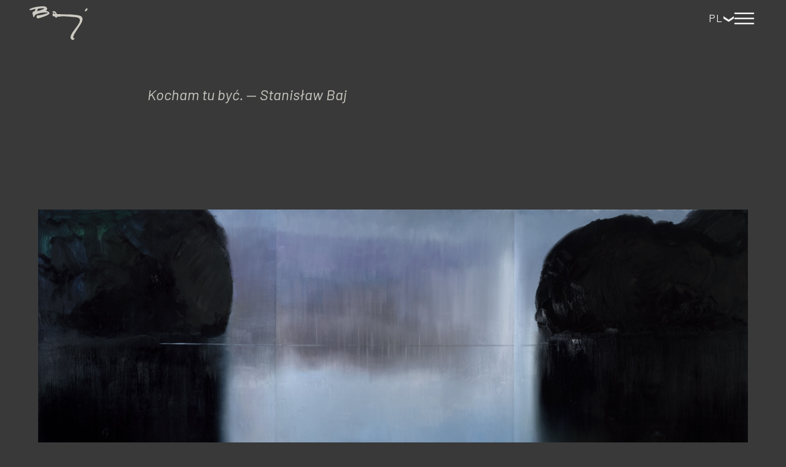

--- FILE ---
content_type: text/html; charset=utf-8
request_url: https://baj.art/bug_pl.html
body_size: 5058
content:
<!DOCTYPE html>
<html lang="en">

<head>
  <meta charset="UTF-8" />
  <meta http-equiv="X-UA-Compatible" content="IE=edge" />
  <meta name="description" content="" />
  <meta name="viewport" content="width=device-width, initial-scale=1.0" />
  
  <meta property="og:title" content="Bug pl" />
  <meta property="og:description" content="" />
  <meta property="og:image" content="https://baj.art/img/share-image.png" />
  <meta name="generator" content="app.robbo.so">
  
  <title>Bug pl</title>
  <link rel="icon" type="image/x-icon" href="/img/favicon.ico" />
  <meta name="author" content="" />
  <script defer src="js/site.js"></script>
  <script defer src="js/slides.js"></script>
  <script defer src="js/setup.js"></script>
  <link rel="stylesheet" href="css/styles.css" />
  <link rel="stylesheet" href="css/slides.css" />

  <link rel="preconnect" href="https://fonts.googleapis.com">
  <link rel="preconnect" href="https://fonts.gstatic.com" crossorigin>
  <link href="https://fonts.googleapis.com/css?family=Barlow:ital,wght@0,400;0,600;0,900;1,400" rel="stylesheet">

  <link rel="stylesheet" href="https://fonts.googleapis.com/css2?family=Material+Symbols+Outlined:opsz,wght,FILL,GRAD@48,400,0,0" />
  
  
  

  <script defer src="js/robbo-article.js"></script>
  <script defer src="js/robbo-search.js"></script>

  
<script>
document.addEventListener("DOMContentLoaded", function() {
document.getElementById("wrapperMenu").addEventListener("click", function(event) {
if (event.target.tagName === "A" && event.target.closest("nav#wrapperMenu")) {
document.body.classList.remove("wrapper-menu-open");
mainWrapper.classList.remove("no-scroll");
document.getElementById("menuToggle").classList.add("menu-closed");
document.getElementById("menuToggle").classList.remove("menu-open");
}
});
});
</script>
<style>
html {-webkit-font-smoothing: antialiased; -moz-osx-font-smoothing: grayscale;}
</style>

  
</head>

<body class="light">
  <header class="no-preview top-bar">
    <div class="top-bar-content">
      <div class="item-home" style="cursor: pointer;">
        <a href="index_pl.html" style="display: flex;">
          <img class="logo-img" style="margin: auto;" src="" id="logoImg" alt="logo" />
        </a>
      </div>

      <div style="display: flex; gap: 1rem; align-items: center;">

        <div id="searchToggle" class="item-search"
          style="cursor: pointer; align-items: center; max-width: 200px; height: 25px; width: 25px;">
          <svg id="searchIcon" class="menu-icon search-icon" width="25px" height="25px"
            viewBox="0 0 24 24" fill="black">
            <path d="M15.5 14H14.71L14.43 13.73C15.41 12.59 16 11.11 16 9.5C16 5.91 13.09 3 9.5 3C5.91 3 3 5.91 3 9.5C3 13.09 5.91 16 9.5 16C11.11 16 12.59 15.41 13.73 14.43L14 14.71V15.5L19 20.49L20.49 19L15.5 14ZM9.5 14C7.01 14 5 11.99 5 9.5C5 7.01 7.01 5 9.5 5C11.99 5 14 7.01 14 9.5C14 11.99 11.99 14 9.5 14Z"/>
          </svg>
        </div>

        <div id="langToggle"
          style="cursor: pointer; max-width: 200px; height: 23px; width: 23px;">

          <div name="language" id="langSelect" class="menu-select" style="height: 23px;"></div>
          <div id="lang-options">
            
<div onclick=goToLangPage("pl") class="lang-option gone">PL</div>
<div onclick=goToLangPage("en") class="lang-option gone">EN</div>
          </div>
        </div>

        <div id="menuToggle" class="item-menu menu-closed"
          style="cursor: pointer; max-width: 200px; height: clamp(1rem, .5rem + 3vw, 2.5rem); width: clamp(1rem, .5rem + 3vw, 2.5rem);">
          <svg id="menuToggleOpenIcon" class="menu-icon" width="clamp(1rem, .5rem + 3vw, 2.5rem)" height="clamp(1rem, .5rem + 3vw, 2.5rem)"
            viewBox="0 0 24 24" fill="none">
            <path d="M3 7H21" stroke="black" stroke-width="1.5" stroke-linecap="round" />
            <path d="M3 12H21" stroke="black" stroke-width="1.5" stroke-linecap="round" />
            <path d="M3 17H21" stroke="black" stroke-width="1.5" stroke-linecap="round" />
          </svg>
          <svg id="menuToggleCloseIcon" class="menu-icon" width="clamp(1rem, .5rem + 3vw, 2.5rem)" height="clamp(1rem, .5rem + 3vw, 2.5rem)"
            viewBox="0 0 24 24" fill="none">
            <path d="M4 20L20 4" stroke="#292D32" stroke-width="1.5" stroke-linecap="round" stroke-linejoin="round" />
            <path d="M20 20L4 4" stroke="#292D32" stroke-width="1.5" stroke-linecap="round" stroke-linejoin="round" />
          </svg>
        </div>

        <div id="themeToggle" class="item-theme theme-closed"
          style="cursor: pointer; max-width: 200px; height: clamp(1rem, .5rem + 3vw, 2.5rem); width: clamp(1rem, .5rem + 3vw, 2.5rem);">
          <svg id="themeToggleIconDark" class="menu-icon" width="25px" height="25px"
            viewBox="0 0 24 24" fill="none">
            <path
              d="M2.02911 12.42C2.38911 17.57 6.75911 21.76 11.9891 21.99C15.6791 22.15 18.9791 20.43 20.9591 17.72C21.7791 16.61 21.3391 15.87 19.9691 16.12C19.2991 16.24 18.6091 16.29 17.8891 16.26C12.9991 16.06 8.99911 11.97 8.97911 7.13996C8.96911 5.83996 9.23911 4.60996 9.72911 3.48996C10.2691 2.24996 9.61911 1.65996 8.36911 2.18996C4.40911 3.85996 1.69911 7.84996 2.02911 12.42Z"
              stroke="black" stroke-width="1.5" stroke-linecap="round" stroke-linejoin="round" />
          </svg>
          <svg id="themeToggleIconLight" class="menu-icon" width="25px" height="25px"
            viewBox="0 0 24 24" fill="none">
            <path
              d="M12 18.5C15.5899 18.5 18.5 15.5899 18.5 12C18.5 8.41015 15.5899 5.5 12 5.5C8.41015 5.5 5.5 8.41015 5.5 12C5.5 15.5899 8.41015 18.5 12 18.5Z"
              stroke="black" stroke-width="1.5" stroke-linecap="round" stroke-linejoin="round" />
            <path
              d="M19.14 19.14L19.01 19.01M19.01 4.99L19.14 4.86L19.01 4.99ZM4.86 19.14L4.99 19.01L4.86 19.14ZM12 2.08V2V2.08ZM12 22V21.92V22ZM2.08 12H2H2.08ZM22 12H21.92H22ZM4.99 4.99L4.86 4.86L4.99 4.99Z"
              stroke="black" stroke-width="2" stroke-linecap="round" stroke-linejoin="round" />
          </svg>
        </div>

      </div>
    </div>
  </header>

  <nav id="wrapperMenu" class="wrapper-menu-top-full">
    <div class="wrapper-sections"><div id="section_804922494" class="section section-regular section-std" style=""><div class="wrapper-blocks"><div style="height: 3rem;"></div></div></div><div id="section_267992717" class="section section-regular section-responsive" style=""><div class="wrapper-blocks" ><div id="section_198128251" class="section column column-medium" style=""><div class="wrapper-blocks"><div id="section_954589301" class=" robbo-menu" style=""><div class="wrapper-blocks"><span class="block block-text " style=""><a class="item-link" href="index_pl.html">Baj.art</a></span><span class="block block-text " style=""><a class="item-link" href="stanislaw_baj_pl.html">Stanisław Baj</a></span><span class="block block-text " style=""><a class="item-link" href="film_pl.html">Film Baj i&nbsp;Bug</a></span><span class="block block-text " style=""><a class="item-link" href="rzeka_bug_pl.html">Rzeka Bug</a></span><span class="block block-text " style=""><a class="item-link" target="_blank" href="mailto:kontakt@baj.art">kontakt@baj.art</a></span></div></div></div></div><div id="section_352274486" class="section column column-medium" style=""><div class="wrapper-blocks"><div id="section_246156491" class=" robbo-menu" style=""><div class="wrapper-blocks"><span class="block block-text " style=""><a class="item-link" href="czlowiek_i_krajobraz_pl.html">Człowiek i&nbsp;krajobraz</a></span><span class="block block-text " style=""><a class="item-link" href="matka_pl.html">Matka</a></span><span class="block block-text " style=""><a class="item-link" href="bliscy_pl.html">Bliscy</a></span><span class="block block-text " style=""><a class="item-link" href="bug_pl.html">Bug</a></span><span class="block block-text " style=""><a class="item-link" href="czarna_rzeka_pl.html">Czarna rzeka</a></span><span class="block block-text " style=""><a class="item-link" href="kolor_pl.html">Kolor</a></span><span class="block block-text " style=""><a class="item-link" href="mgly_pl.html">Mgły</a></span><span class="block block-text " style=""><a class="item-link" href="kamienie_pl.html">Kamienie</a></span></div></div><div style="height: 3rem;"></div><span class="block block-text " style=""></span><span class="block block-text " style=""></span></div></div></div></div>

<style></style>


<script></script>
</div>
  </nav>

  <div id="mainWrapper" class="wrapper-main">
    <main class="wrapper-sections"><script>
                        const langRefs = {'pl': 'bug', 'en': 'bug'};
                        const langSelect = document.getElementById("langSelect");
                        langSelect.innerHTML = "PL";
    
                        var langListOpened = false;
                        document.getElementById('langSelect').addEventListener('click', function() {
                            const langOptions = document.querySelectorAll('#lang-options > div');
                            for (option of langOptions) {
                                if (langListOpened) {
                                    option.classList.add('gone')
                                } else {
                                    option.classList.remove('gone')
                                }
                            }
                            langListOpened = !langListOpened;
                        });

                        goToLangPage = (_lang) => {
                            window.location.href = langRefs[_lang] + "_" + _lang;
                        }

                    </script><div id="section_968564697" class="section section-regular section-std" style=""><div class="wrapper-blocks"><div style="height: 2rem;"></div><div id="section_671673566" class=" robbo-sentence" style=""><div class="wrapper-blocks"><span class="block block-text " style=""><i>Kocham tu być. </i>— <i>Stanisław Baj </i></span></div></div><h3 class="block block-heading-3 " style="">  </h3></div></div><div id="section_277788421" class="section section-slides"><div data-fadeoutbg="1" class="block-slide"><div class="block-slide-content"><figure class="block block-image " style=""><img src="img/78f3193fbcaa4a98aae1fa91dd40e285-image.jpg" alt="image"><figcaption class="image-caption">Rzeka Bug, 2018, 200 x&nbsp;450 / (Foto: Agata Ciołek)</figcaption></figure></div></div><div data-fadeoutbg="1" class="block-slide"><div class="block-slide-content"><figure class="block block-image " style=""><img src="img/8908b6110d4e42b080310dfbf8dbc153-image.jpg" alt="image"><figcaption class="image-caption">Rzeka Bug, 2013, 50 x&nbsp;70 / (Foto: Agata Ciołek)</figcaption></figure></div></div><div data-fadeoutbg="1" class="block-slide"><div class="block-slide-content"><figure class="block block-image " style=""><img src="img/165e5c52c5274340b37b793754f59b72-image.jpg" alt="image"><figcaption class="image-caption">Rzeka Bug, 2011, 81 x&nbsp;130 / (Foto: Agata Ciołek)</figcaption></figure></div></div><div data-fadeoutbg="1" class="block-slide"><div class="block-slide-content"><figure class="block block-image " style=""><img src="img/caddbd7ae17f4126bea0dd312da9a88c-image.jpg" alt="image"><figcaption class="image-caption">Rzeka Bug, 2008, 100 x&nbsp;120 / (Foto: Agata Ciołek)</figcaption></figure></div></div><div  class="block-slide"><div class="block-slide-content"><q class="block block-quote " style=""><i>Budzi to zdumienie, w rezultacie zastanowienie, jak można ciągle malować z jednego miejsca. Otóż można, jeśli nie chce się malować tak zwanego podobieństwa natury. Świat jest subiektywny. Świat załamuje się w człowieku i świat jest taki, jakim człowiek go widzi. A każdy człowiek widzi go inaczej. Każdy. Na tym polega nasza indywidualność.</i> — Wiesław Myśliwski</q></div></div><div data-fadeoutbg="1" class="block-slide"><div class="block-slide-content"><figure class="block block-image " style=""><img src="img/ca1cf0df469c41d1b9e520ba54841251-image.jpg" alt="image"><figcaption class="image-caption">Rzeka Bug, 2010, 40x100 / (Foto: Agata Ciołek)</figcaption></figure></div></div><div data-fadeoutbg="1" class="block-slide"><div class="block-slide-content"><figure class="block block-image " style=""><img src="img/01c562b450844dbb9ee0134fdcac96b6-image.jpg" alt="image"><figcaption class="image-caption">Rzeka Bug, 2009, 130 x&nbsp;200 / (Foto: Agata Ciołek)</figcaption></figure></div></div><div data-fadeoutbg="1" class="block-slide"><div class="block-slide-content"><figure class="block block-image " style=""><img src="img/ba295a4916a84ea18e4b05b685c7ad75-image.jpg" alt="image"><figcaption class="image-caption">Rzeka Bug, 2010, 40x100 / (Foto: Agata Ciołek)</figcaption></figure></div></div><div data-fadeoutbg="1" class="block-slide"><div class="block-slide-content"><figure class="block block-image " style=""><img src="img/f28797ce28bb45bea3cdf16724decc9e-image.jpg" alt="image"><figcaption class="image-caption">Rzeka Bug, 2006, 100x120</figcaption></figure></div></div><div data-fadeoutbg="1" class="block-slide"><div class="block-slide-content"><figure class="block block-image " style=""><img src="img/ae8b5567c442498f95747f73f7a8c3a8-image.jpg" alt="image"><figcaption class="image-caption">Rzeka Bug, 2009, 100x130 / (Foto: Agata Ciołek)</figcaption></figure></div></div><div  class="block-slide"><div class="block-slide-content"><q class="block block-quote " style=""><i>Baja określić do końca nie sposób! Jego woda niesie z reguły element wzięty niby z kaligrafii japońskiej -&nbsp;kreskę, zawierającą sugestię pęknięcia, jakiś sznyt obcowania z nieokreślonością. To „pacniecie” pędzla jest wyabstrahowane, (…) Wyraża napięcie kulminacji aktu twórczego, odbija siłę koncentracji -&nbsp;w ogóle symbolizuje gest malarski. Przecięcie symboliczne jako unieważnienie trwałości rzeczy.</i> — Magdalena Sołtys</q></div></div><div data-fadeoutbg="1" class="block-slide"><div class="block-slide-content"><figure class="block block-image " style=""><img src="img/9d9fcc94ff594bcda14a15cb3c68f21f-image.jpg" alt="image"><figcaption class="image-caption">Rzeka Bug, 2018, 40 x&nbsp;100 / (Foto: Agata Ciołek)</figcaption></figure></div></div><div data-fadeoutbg="1" class="block-slide"><div class="block-slide-content"><figure class="block block-image " style=""><img src="img/9a9fee02642e4860b70abccb5fcb8be8-image.jpg" alt="image"><figcaption class="image-caption">Rzeka Bug, 2019, 60 x&nbsp;120</figcaption></figure></div></div><div data-fadeoutbg="1" class="block-slide"><div class="block-slide-content"><figure class="block block-image " style=""><img src="img/73e72fb6d5914231965c5d4019078ba9-image.jpg" alt="image"><figcaption class="image-caption">Rzeka Bug, 2008, 125 x&nbsp;250 / (Foto: Agata Ciołek)</figcaption></figure></div></div><div data-fadeoutbg="1" class="block-slide"><div class="block-slide-content"><figure class="block block-image " style=""><img src="img/dbee4a811b0c40d297f15b0ed7169516-image.jpg" alt="image"><figcaption class="image-caption">Rzeka Bug, 2009, 100 x&nbsp;120 / (Foto: Agata Ciołek)</figcaption></figure></div></div><div  class="block-slide"><div class="block-slide-content"><q class="block block-quote " style=""><i>Tafla wody rzecznej w&nbsp;nieustannym ruchu jest materią niepodobną do żadnej innej materii świata. Z dala od dosłowności, obserwując i malując, w milczącym skupieniu staram się zgłębić istotę tego żywiołu. Jest skrzyżowaniem nici czasu z człowiekiem. Piony odbić w wodzie przekreśla idealnie pozioma kreska nazywająca ruch jej materii, tworząc symbolicznie oś świata.</i> —&nbsp;Stanisław Baj</q></div></div><div data-fadeoutbg="1" class="block-slide"><div class="block-slide-content"><figure class="block block-image " style=""><img src="img/182375f4337242b780037ae8b74aad70-image.jpg" alt="image"><figcaption class="image-caption">Rzeka Bug, 2007, 70 x&nbsp;100 / (Foto: Agata Ciołek)</figcaption></figure></div></div><div data-fadeoutbg="1" class="block-slide"><div class="block-slide-content"><figure class="block block-image " style=""><img src="img/dcb274562fcf48ee8bab9290be3fdf3e-image.jpg" alt="image"><figcaption class="image-caption">Rzeka Bug, 2018, 110 x&nbsp;170 / (Foto: Agata Ciołek)</figcaption></figure></div></div><div data-fadeoutbg="1" class="block-slide"><div class="block-slide-content"><figure class="block block-image " style=""><img src="img/e3c3fa4b8c5041e99de94500712637e8-image.jpg" alt="image"><figcaption class="image-caption">Zmierzch, 2016, 24 x&nbsp;33 / (Foto: Agata Ciołek)</figcaption></figure><span class="block block-text " style=""></span></div></div>

<style></style>


<script></script>
</main>

    <footer class="wrapper-footer"><div id="section_924919437" class="section section-regular section-std" style=""><div class="wrapper-blocks"><div id="section_893750948" class=" robbo-menu-footer" style=""><div class="wrapper-blocks"><span class="block block-text " style="">©2024 Stanisław Baj </span></div></div><span class="block block-text " style=""></span></div></div>

<style></style>


<script></script>
</footer>
  </div>

  <aside id="ogimage" class="gone">
    <img src="https://baj.art/img/share-image.png" alt="ogimage">
  </aside>

  <aside id="slideLoadingIndicator" class="slide-loading-indicator gone">
    <img src="img/progress.gif" alt="loading">
  </aside>

  <aside id="slidesHint" class="slides-hint gone">
    <div class="slides-hint-content">
      <img src="img/slide-scroll-info.png" alt="You can use keyboard arrows to animate slide transitions">
    </div>
  </aside>

  <aside id="scrollUp" class="scroll-up-arrow gone">
    <img src="img/up-arrow.svg" alt="Scroll up">
  </aside>

</body>

</html>


--- FILE ---
content_type: text/css; charset=utf-8
request_url: https://baj.art/css/styles.css
body_size: 40712
content:
@import url('https://fonts.googleapis.com/css?family=Barlow:ital,wght@0,400;0,600;0,900;1,400&display=swap');

html {
    overflow-y: scroll;
}
html, body {
    margin: 0px;
    padding: 0px;
    overflow-x: hidden;
    font-family: Barlow, sans-serif;
}

* {
    box-sizing: border-box;
    transition: background 0ms ease-in, color 0ms ease-in;
}
*:focus {
    outline: none;
    border: none;
}

a {
    color: currentColor;
    text-decoration: none;
}

.inline {
    display: inline;
}

.gone {
    display: none !important;
}

.bold {
    font-weight: bold;
}

.italic {
    font-style: italic;
}

.underline {
    text-decoration: underline;
}

.no-scroll {
    position: fixed;
    overflow: hidden;
    left: 50%;
    transform: translateX(-50%);
}

:root {
    --color-light-page: rgb(156,156,156);
    --color-light-font-std: #000;
    --color-light-font-var: #dddddd;
    --color-light-font-slides: #000;
    --color-light-bg-std: transparent;
    --color-light-bg-var: #646464;
    --color-light-bg-slides: transparent;
    --color-light-link: #000;
    --color-light-link-var: #2D2D4C;
    --color-light-toggle: #2D2D4C;
    --color-light-toggle-var: #2D2D4C;
    --color-light-topbar-font: #2D2D2D;
    --color-light-topbar-bg: linear-gradient(to bottom, rgba(128,128,128,1), rgba(156,156,156,1));
    --color-light-menu-backdrop-color: linear-gradient(to bottom, rgba(156,156,156,1), rgba(156,156,156,0.78));
    --color-light-footer-font: #8D8D8D;
    --color-light-footer-bg: transparent;

    --color-light-form-label-font: form-label.font-light;
    --color-dark-form-label-font: form-label.font-dark;
    --color-light-input-simple-font: input-simple.font-light;
    --color-dark-input-simple-font: input-simple.font-dark;
    --color-light-input-simple-bg: input-simple.bg-light;
    --color-dark-input-simple-bg: input-simple.bg-dark;
    --color-light-input-checkbox-font: input-checkbox.font-light;
    --color-dark-input-checkbox-font: input-checkbox.font-dark;
    --color-light-input-checkbox-bg: input-checkbox.bg-light;
    --color-dark-input-checkbox-bg: input-checkbox.bg-dark;
    --color-light-input-select-font: input-select.font-light;
    --color-dark-input-select-font: input-select.font-dark;
    --color-light-input-select-bg: input-select.bg-light;
    --color-dark-input-select-bg: input-select.bg-dark;
    --color-light-btn-submit-font: btn-submit.font-light;
    --color-dark-btn-submit-font: btn-submit.font-dark;
    --color-light-btn-submit-bg: btn-submit.bg-light;
    --color-dark-btn-submit-bg: btn-submit.bg-dark;
    
    --color-dark-page: #393939;
    --color-dark-font-std: #cccac2;
    --color-dark-font-var: #d3d3d3;
    --color-dark-font-slides: #cccac2;
    --color-dark-bg-std: transparent;
    --color-dark-bg-var: #313131;
    --color-dark-bg-slides: #393939;
    --color-dark-link: #cccac2;
    --color-dark-link-var: #FDEAF0;
    --color-dark-toggle: color.dark-toggle-std;
    --color-dark-toggle-var: color.dark-toggle-var;
    --color-dark-topbar-font: #f2f2f2;
    --color-dark-topbar-bg: linear-gradient(to bottom, rgba(57,57,57,1) , rgba(57,57,57,0))background:;
    --color-dark-menu-backdrop-color: linear-gradient(180deg, rgba(57,57,57,1) 0%, rgba(57,57,57,0.8) 80%, rgba(57,57,57,0.7) 100%);
    --color-dark-footer-font: #8D8D8D;
    --color-dark-footer-bg: transparent;

    --color-dark-input-search-font: color.dark-input-search-font;
    --color-light-input-search-font: #dddddd;
    --color-dark-input-search-bg: color.dark-input-search-bg;
    --color-light-input-search-bg: #646464;

    --color-dark-input-search2-font: color.dark-input-search2-font;
    --color-light-input-search2-font: #2D2D4C;
    --color-dark-input-search2-bg: color.dark-input-search2-bg;
    --color-light-input-search2-bg: #E7E7E7;
    --color-search2-light-input-checkbox-font: search2-input-checkbox.font-light;
    --color-search2-dark-input-checkbox-font: search2-input-checkbox.font-dark;
    --color-search2-light-input-checkbox-bg: search2-input-checkbox.bg-light;
    --color-search2-dark-input-checkbox-bg: search2-input-checkbox.bg-dark;

    --color-dark-toggle-bg: block-toggle-item.dark-color-bg;
    --color-light-toggle-bg: block-toggle-item.light-color-bg;

    --color-dark-footer-link: color.dark-footer-link-font;
    --color-light-footer-link: #2D2D4C;
}

.light {
    --color-footer-link: var(--color-light-footer-link);
    --color-page: var(--color-light-page);
    --color-font-std: var(--color-light-font-std);
    --color-font-var: var(--color-light-font-var);
    --color-font-slides: var(--color-light-font-slides);
    --color-bg-std: var(--color-light-bg-std);
    --color-bg-var: var(--color-light-bg-var);
    --color-bg-slides: var(--color-light-bg-slides);
    --color-link: var(--color-light-link);
    --color-link-var: var(--color-light-link-var);
    --color-toggle: var(--color-light-toggle);
    --color-toggle-var: var(--color-light-toggle-var);
    --color-topbar-font: var(--color-light-topbar-font);
    --color-topbar-bg: var(--color-light-topbar-bg);
    --color-menu-backdrop-color: var(--color-light-menu-backdrop-color);
    --color-footer-font: var(--color-light-footer-font);
    --color-footer-bg: var(--color-light-footer-bg);
    --color-toggle-bg: var(--color-light-toggle-bg);

    --color-form-label-font: var(--color-light-form-label-font);
    --color-input-simple-font: var(--color-light-input-simple-font);
    --color-input-simple-bg: var(--color-light-input-simple-bg);
    --color-input-select-font: var(--color-light-input-select-font);
    --color-input-select-bg: var(--color-light-input-select-bg);
    --color-input-checkbox-font: var(--color-light-input-checkbox-font);
    --color-input-checkbox-bg: var(--color-light-input-checkbox-bg);
    --color-btn-submit-font: var(--color-light-btn-submit-font);
    --color-btn-submit-bg: var(--color-light-btn-submit-bg);
    --color-input-search-font: var(--color-light-input-search-font);
    --color-input-search-bg: var(--color-light-input-search-bg);
    
    --color-input-search2-font: var(--color-light-input-search2-font);
    --color-input-search2-bg: var(--color-light-input-search2-bg);
    --color-search2-input-checkbox-font: var(--color-search2-light-input-checkbox-font);
    --color-search2-input-checkbox-bg: var(--color-search2-light-input-checkbox-bg);
}

.dark {
    --color-footer-link: var(--color-dark-footer-link);
    --color-page: var(--color-dark-page);
    --color-font-std: var(--color-dark-font-std);
    --color-font-var: var(--color-dark-font-var);
    --color-font-slides: var(--color-dark-font-slides);
    --color-bg-std: var(--color-dark-bg-std);
    --color-bg-var: var(--color-dark-bg-var);
    --color-bg-slides: var(--color-dark-bg-slides);
    --color-link: var(--color-dark-link);
    --color-link-var: var(--color-dark-link-var);
    --color-toggle: var(--color-dark-toggle);
    --color-toggle-var: var(--color-dark-toggle-var);
    --color-topbar-font: var(--color-dark-topbar-font);
    --color-topbar-bg: var(--color-dark-topbar-bg);
    --color-menu-backdrop-color: var(--color-dark-menu-backdrop-color);
    --color-footer-font: var(--color-dark-footer-font);
    --color-footer-bg: var(--color-dark-footer-bg);
    --color-toggle-bg: var(--color-dark-toggle-bg);

    --color-form-label-font: var(--color-dark-form-label-font);
    --color-input-simple-font: var(--color-dark-input-simple-font);
    --color-input-simple-bg: var(--color-dark-input-simple-bg);
    --color-input-checkbox-font: var(--color-dark-input-checkbox-font);
    --color-input-checkbox-bg: var(--color-dark-input-checkbox-bg);
    --color-input-select-font: var(--color-dark-input-select-font);
    --color-input-select-bg: var(--color-dark-input-select-bg);
    --color-btn-submit-font: var(--color-dark-btn-submit-font);
    --color-btn-submit-bg: var(--color-dark-btn-submit-bg);

    --color-input-search-font: var(--color-dark-input-search-font);
    --color-input-search-bg: var(--color-dark-input-search-bg);

    --color-input-search2-font: var(--color-dark-input-search2-font);
    --color-input-search2-bg: var(--color-dark-input-search2-bg);
    --color-search2-input-checkbox-font: var(--color-search2-dark-input-checkbox-font);
    --color-search2-input-checkbox-bg: var(--color-search2-dark-input-checkbox-bg);
}

body {
    background: var(--color-page);
}

.top-bar {
    display: flex !important;
    height: 60px;
    padding: 10px;
    font-size: 18px; 
    letter-spacing: 0.7px; 
    color: var(--color-topbar-font); 
    background: var(--color-topbar-bg);
    z-index: 1000;
}
.top-bar-content {
    width: clamp(0rem, 94%, 75rem);
    height: 100%;
    display: flex;
    align-items: center;
    gap: 1rem;
    justify-content: space-between;
    margin: auto;
    z-index: 1000;
    font-family: top-bar.font-family;
}
.logo-img {
    min-height: auto;
    height: 55px;
    max-height: 60px;
    max-width: 100%;
    object-fit: contain;
    align-self: flex-start;
    overflow: hidden;
}

.item-theme {
    position: relative;
    display: none !important;
}
.item-theme svg {
    position: absolute;
    top: 0;
    left: 0;
    opacity: 1;
    transition: all 800ms ease;
    transform: rotate(0deg) scale(1);
}

.theme-dark svg:first-of-type {
    opacity: 0;
    transform: rotate(45deg) scale(0.1);
}

.theme-light svg:last-of-type {
    opacity: 0;
    transform: rotate(-45deg) scale(0.1);
}

.item-search {
    position: relative;
    display: none !important;
}

.item-search svg {
    position: absolute;
    top: 0;
    left: 0;
    opacity: 1;
}

#wrapperMenu div,
#wrapperMenu section {
    background: none;
}

.item-menu {
    position: relative;
    display: block !important;
}

.item-menu svg {
    position: absolute;
    top: 0;
    left: 0;
    opacity: 1;
    transition: all 800ms ease;
    transform: rotate(0deg) scale(1);
}

.menu-open svg:first-of-type {
    opacity: 0;
    transform: rotate(45deg) scale(0.1);
}

.menu-closed svg:last-of-type {
    opacity: 0;
    transform: rotate(-45deg) scale(0.1);
}

#langToggle {
    width: calc(2.25 * 1.05rem) !important;
    position: relative;
    display: block;
}

#langToggle::before {
    content: '❮';
    transform: rotate(270deg);
    color: var(--color-topbar-font);
    font-size: 1.05rem;
    display: block;
    position: absolute;
    right: 0px;
    top: calc(50% - calc(1.05rem / 1.7));
    pointer-events: none;
}

#lang-options {
    position: fixed;
    z-index: 1000;
}

.lang-option {
    width: calc(2.5 * 1.05rem) !important;
    margin: 2px;
    padding: 4px 0px;
    text-align: center;
    background: var(--color-topbar-bg);
    opacity: 0.8;
    border-radius: 2px;
}
.lang-option:hover {
    opacity: 0.92;
}

.menu-select {
    width: 100%;
    cursor: pointer;
    display: block;
    color: var(--color-topbar-font);
    font-size: 1.05rem;
    background: transparent;
    border: none;
    position: relative;
    align-items: center;
}

.menu-icon {
    max-width: 100%;
    max-height: 100%;
}
.menu-icon path {
    stroke: var(--color-topbar-font); 
}

.search-icon path {
    stroke: none; 
    fill: var(--color-topbar-font); 
}

.item-home {
    height: 100%;
    display: flex !important;
}
.item-home a {
    height: 100%;
}

.wrapper-menu-top-full {
    position: fixed;
    top: 60px;
    left: 0;
    width: 100%;
    height: 100%;
    background: var(--color-menu-backdrop-color);
    z-index: 10;
    overflow-y: auto;

    opacity: 0;
    transform: translateY(-100%);
}

.wrapper-menu-top-fit {
    position: fixed;
    top: 60px;
    left: 0;
    width: 100%;
    background: var(--color-menu-backdrop-color);
    z-index: 10;
    overflow-y: auto;

    opacity: 0;
    transform: translateY(-100%);
}

.wrapper-menu-left-full {
    position: fixed;
    top: 60px;
    left: 0;
    width: 100%;
    height: 100%;
    background: var(--color-menu-backdrop-color);
    z-index: 10;
    overflow-y: auto;

    opacity: 0;
    transform: translateX(-100%);
}

.wrapper-menu-left-fit {
    position: fixed;
    top: 60px;
    left: 0;
    width: max-content;
    height: 100%;
    background: var(--color-menu-backdrop-color);
    z-index: 10;
    overflow-y: auto;
    padding: 0 60px;

    opacity: 0;
    transform: translateX(-100%);
}

.wrapper-menu-right-full {
    position: fixed;
    top: 60px;
    right: 0;
    width: 100%;
    height: 100%;
    background: var(--color-menu-backdrop-color);
    z-index: 10;
    overflow-y: auto;

    opacity: 0;
    transform: translateX(200%);
}

.wrapper-menu-right-fit {
    position: fixed;
    top: 60px;
    right: 0;
    height: 100%;
    background: var(--color-menu-backdrop-color);
    z-index: 10;
    overflow-y: auto;
    padding: 0 60px;

    opacity: 0;
    transform: translateX(200%);
}

.wrapper-menu-transition {
    transition: all 1s ease-in-out;
}

.wrapper-menu-open nav {
    opacity: 1;
    transform: translateY(0%);
    transform: translateX(0%);
    transition: all 1s ease-in-out;
}

.wrapper-footer {
    display: block !important;
    width: clamp(0rem, 100%, 75rem);
    margin: 1rem auto 1rem auto;

    color: var(--color-footer-font) !important;
    background: var(--color-footer-bg) !important;
    font-family: Barlow, sans-serif !important;
}
.wrapper-footer * {
    color: var(--color-footer-font) !important;
    background: var(--color-footer-bg) !important;
    font-family: Barlow, sans-serif !important;
}
.wrapper-footer div {
    margin: 0 !important;
}
.wrapper-footer .block-divider {
    margin: auto !important;
}
.wrapper-footer .item-link {
    /* display: inline-table; */
    width: fit-content !important;
    margin: auto !important;

    padding-bottom: 0.35rem-bottom;
    color: var(--color-footer-link) !important;
    background: linear-gradient(to right, rgba(204,202,194,0), rgba(204,202,194,0)), linear-gradient(to right, rgba(204,202,194,1), rgba(204,202,194,.75)) !important;
    background-size: 100% 0.14rem, 0 0.14rem !important;
    background-position: 100% 100%, 0 100% !important;
    background-repeat: no-repeat !important;
    transition: background-size 500ms !important;
}
.wrapper-footer .item-link:hover,
.wrapper-footer .item-link:focus {
    background-size: 0 0.14rem, 100% 0.14rem !important;
}


.wrapper-main {
    width: clamp(10rem, 100%, 95%);
    margin: 2rem auto 0rem auto;

    display: flex;
    flex-direction: column; 

    font-size: clamp(0.875rem, 0.625rem + 1.3333vw, 1.3rem);
    font-weight: 400;
    line-height: 1.5;
    text-align: left;
    color: var(--color-font-std);
}

.wrapper-sections {
    width: clamp(0rem, 100%, 100%);
    margin: 0rem 0rem 0 0rem;

    display: flex;
    flex-direction: column;
    align-items: center;
}

.section {
    width: clamp(20rem, 100%, 75rem);
    margin: 0rem auto clamp(.5rem, 1vw + .71rem, 2.6rem) auto;
    padding: 0 0 0 0;
    color: var(--color-font-std);
    background: var(--color-bg-std);
}

.section-var {
    color: var(--color-font-var);
    background: var(--color-bg-var);
    padding: clamp(1px, 1vw + .1rem, 1.6rem) clamp(1px, 1vw + .1rem, 1.6rem) clamp(1px, 1vw + .1rem, 1.6rem) clamp(1px, 1vw + .1rem, 1.6rem);
}
.section-var .section {
    color: var(--color-font-var);
}

.section-var .block-file a {
    color: var(--color-link-var);
}

.section-var .item-link {
    color: var(--color-link-var) !important;
}

.section-responsive {
    width: clamp(20rem, 80%, 75rem);
    display: flex;
    justify-content: center;
}

.wrapper-blocks {
    width: clamp(0rem, 100%, 100%);
    margin: auto auto auto auto;
}

.section-responsive > .wrapper-blocks {
    width: clamp(20rem, 80%, 75rem);
    display: grid;
    grid-template-columns: repeat(auto-fit, minmax(20rem, 1fr));
    gap: clamp(0px, 1vw + 0.5rem, 2rem) clamp(0px, 1vw + 0.5rem, 2rem);
}
@media screen and (max-width: 20rem) {
    .section-responsive > .wrapper-blocks {
        grid-template-columns: repeat(auto-fit, 100%) !important;
    }
}

.column > .wrapper-blocks {
    width: clamp(0rem, 100%, 100%);
    margin: auto auto auto auto;
    display: block;
}


.block {
    display: block;
    width: clamp(0rem, 100%, 50rem);
    margin: 0 auto clamp(0px, 1vw + 0.5rem, .5rem) auto;
}

.section-responsive .wrapper-blocks .block {
   width: 100%;
   justify-self: stretch;
}


.block-chart {
    display: block;
    width: clamp(block-chart.width-min, block-chart.width-med, block-chart.width-max);
    margin: block-chart.margin-top block-chart.margin-right block-chart.margin-bottom block-chart.margin-left;
}

.block-text {
    width: clamp(0rem, 100%, 50rem);
    margin: 0 auto clamp(0px, 1vw + 0.5rem, .5rem) auto;

    font-family: Barlow, sans-serif;
    font-size: clamp(0.9rem, 0.75rem + 0.6667vw, 1.125rem);
    font-weight: 400;
    line-height: 1.5;
    text-align: left;
}

.block-image {
    width: clamp(20rem, 100%, 100%);
    margin: 0 0 clamp(0px, 1vw + 0.5rem, 1.2rem) 0;
}
.block-image img {
    max-width: 100%;
    margin: auto;
}
.image-caption {
    font-family: Barlow, sans-serif;
    font-size: 0.875rem;
    font-weight: 400;
    line-height: 1.6;
    text-align: left;
}

.block-todo {
    width: clamp(0rem, 100%, 50rem);
    margin: block-todo.margin-top block-todo.margin-right block-todo.margin-bottom block-todo.margin-left;

    font-family: Barlow, sans-serif;
    font-size: 1.2rem;
    font-weight: 500;
    line-height: 2;
    text-align: left;
}

.block-bullet-list {
    width: clamp(0rem, 100%, 50rem);
    margin: block-bullet-list.margin-top block-bullet-list.margin-right block-bullet-list.margin-bottom block-bullet-list.margin-left;

    list-style: inside;
    font-family: Barlow, sans-serif;
    font-size: 1.2rem;
    font-weight: 500;
    line-height: 1.5;
    text-align: left;
    padding-inline-start: block-bullet-list.padding-inline-start;
}

.block-numbered-list {
    width: clamp(0rem, 100%, 50rem);
    margin: block-numbered-list.margin-top block-numbered-list.margin-right block-numbered-list.margin-bottom block-numbered-list.margin-left;
    
    list-style: inside;
    font-family: Barlow, sans-serif;
    font-size: 1.2rem;
    font-weight: 500;
    line-height: 1.5;
    text-align: left;
    padding-inline-start: block-numbered-list.padding-inline-start;
}
.block-numbered-list > li {
    list-style-type: decimal;
}

.block-heading-1 {
    width: clamp(0rem, 100vw, 50rem);
    margin: 0 auto clamp(0px, 1vw + 0.5rem, 1.5rem) auto;

    font-family: Barlow, sans-serif;
    font-size: 3.3rem;
    font-weight: 600;
    line-height: 1.2;
    text-align: left;
}

.block-heading-2 {
    width: clamp(0rem, 100vw, 50rem);
    margin: 0 auto clamp(0px, 1vw + 0.5rem, 1.5rem) auto;

    font-family: Barlow, sans-serif;
    font-size: 2.2rem;
    font-weight: 600;
    line-height: 1.2;
    text-align: left;
}

.block-heading-3 {
    width: clamp(0rem, 100vw, 50rem);
    margin: 0 auto clamp(0px, 1vw + 0.5rem, 1.5rem) auto;

    font-family: Barlow, sans-serif;
    font-size: 1.7rem;
    font-weight: 600;
    line-height: 1.2;
    text-align: left;
}

.block-quote {
    width: clamp(0rem, 100%, 50rem);
    margin: block-quote.margin-top block-quote.margin-right block-quote.margin-bottom block-quote.margin-left;
    
    padding: 0px !important;
    font-family: Barlow, sans-serif;
    font-size: clamp(0.85rem, 1vw + 0.8rem, 1.5rem);
    font-weight: 400;
    line-height: 1.6;
    text-align: left;
    font-style: normal;
}
.block-quote::before, .block-quote::after {
    content: "";
}

.block-divider {
    width: clamp(50rem, 100%, 50rem);
    margin: block-divider.margin-top block-divider.margin-right block-divider.margin-bottom block-divider.margin-left;
    border-top: 0.1rem solid var(--color-font-std);
}

.block-table {
    width: clamp(0rem, 100%, 50rem);
    margin: block-table.margin-top block-table.margin-right block-table.margin-bottom block-table.margin-left;
    overflow: scroll;
 
    border-collapse: collapse;
    font-family: Barlow, sans-serif;
    text-align: left;
}
.block-table * :not(tbody) {
    width: auto !important;
}
.block-table tbody {
    display: table;
    width: 100%;
}
.block-table th {
    padding-top: 12px;
    padding-bottom: 12px;
}
.block-table td, .block-table th {
    border: 1px solid var(--color-font-std);
    padding: 8px;
}
.block-table tr:hover {
    background-color: #f2f2f2;
}

.block-link-to-page {
    width: clamp(0rem, 100%, 50rem);
    margin: 0 0.66rem clamp(.5rem, 1vw + 0.5rem, 1rem) 0.66rem;
    
    padding: 0px !important;
    font-family: Barlow, sans-serif;
    font-size: 1.2rem;
    font-weight: 400;
    line-height: 1.4;
    text-align: left;
    font-style: regular;
    color: #000;
}

.block-audio {
    width: 100%;
    margin: 1rem auto;
    text-align: center;
}

.block-video {
    width: clamp(20rem, 100%, 100%);
    margin: 0rem auto 0rem auto;
}
.block-video video {
    width: 100%;
}

.block-callout {
    width: clamp(block-callout.width-min, block-callout.width-med, block-callout.width-max);
    margin: block-callout.margin-top block-callout.margin-right block-callout.margin-bottom block-callout.margin-left;
    padding: block-callout.padding;
    background-color: #D52C60-bg;
}
.callout-title {
    display: flex;
}
.callout-emoji {
    width: block-callout.icon-size;
    font-size: block-callout.icon-size;
    margin: block-callout.icon-margin-top block-callout.icon-margin-right block-callout.icon-margin-bottom block-callout.icon-margin-left;
}
.callout-content {
    text-align: left;
    margin: block-callout.content-margin-top block-callout.content-margin-right block-callout.content-margin-bottom block-callout.content-margin-left;
}

.block-file {
    width: clamp(0rem, 100%, 50rem);
    margin: block-file.margin-top block-file.margin-right block-file.margin-bottom block-file.margin-left;
}
.block-file a {
    color: var(--color-link);
    background: linear-gradient(to right, rgba(204,202,194,0), rgba(204,202,194,0)), linear-gradient(to right, rgba(204,202,194,1), rgba(204,202,194,.75));
    background-size: 100% 0.14rem, 0 0.14rem;
    background-position: 100% 100%, 0 100%;
    background-repeat: no-repeat;
    transition: background-size 500ms;
}
.block-file a:hover,
.block-file a:focus {
    background-size: 0 0.14rem, 100% 0.14rem;
}

.block-icon {
    display: block-icon.display;
    width: clamp(block-icon.width-min, block-icon.width-med, block-icon.width-max);
    margin: block-icon.margin-top block-icon.margin-right block-icon.margin-bottom block-icon.margin-left;
}
.material-symbols-outlined {
    font-size: clamp(block-icon.icon-width-min, block-icon.icon-width-med, block-icon.icon-width-max) !important;
}

.block-embed {
    position: relative;
    padding-bottom: 56.25%;
    height: 0;
    width: clamp(0rem, 100%, 75rem);
}
iframe {
    position: absolute;
    top: 0;
    left: 0;
    width: 100%;
    height: 100%;
}


.block-toggle-item {
    width: clamp(0rem, 100%, 50rem);
    margin: block-toggle-item.margin-top block-toggle-item.margin-right block-toggle-item.margin-bottom block-toggle-item.margin-left;
    background: var(--color-toggle-bg);
    cursor: pointer;
    font-family: Barlow, sans-serif;
    font-size: 1.2rem;
    font-weight: 400;
    line-height: 1.5;
    text-align: left;

    color: var(--color-toggle);
    padding: block-toggle-item.padding-top block-toggle-item.padding-right block-toggle-item.padding-bottom block-toggle-item.padding-left;
}
.block-toggle-item * {
    width: auto !important;
}
.block-toggle-item > div {
    flex-direction: block-toggle-item.flex-direction;
    text-align: left;
    justify-content: block-toggle-item.title-justify;
}
.block-toggle-item > div:nth-child(1) > div:nth-child(3) > span{
    width: fit-content !important;
    background: block-toggle-item.animation-decoration;
    background-size: block-toggle-item.animation-size;
    background-position: block-toggle-item.animation-position;
    background-repeat: no-repeat;
    transition: background-size block-toggle-item.transition-time;
}
.block-toggle-item > div > .material-symbols-outlined {
    margin: block-toggle-item.margin-icon-top block-toggle-item.margin-icon-right block-toggle-item.margin-icon-bottom block-toggle-item.margin-icon-left !important;
}

.block-toggle-item > div:nth-child(1) > div:nth-child(3) > span:hover ,
.block-toggle-item > div:nth-child(1) > div:nth-child(3) > span:focus {
    background-size: 0 0.14rem, 100% 0.14rem;
}
.block-toggle-item-on {
    /* background: none; */
    background-size: 0px;
}
.block-toggle-item-child {
    width: fit-content !important;
    margin: block-toggle-item.margin-child-top block-toggle-item.margin-child-right block-toggle-item.margin-child-bottom block-toggle-item.margin-child-left;
    
    display: none;
    font-family: block-toggle-item.hint-font-family;
    font-size: 1.1rem;
    font-weight: 400;
    line-height: 1.5;
    text-align: left;
}


.item-link {
    /* display: inline-table; */
    width: fit-content !important;
    margin: auto;

    padding-bottom: 0.35rem-bottom;
    color: var(--color-link);
    background: linear-gradient(to right, rgba(204,202,194,0), rgba(204,202,194,0)), linear-gradient(to right, rgba(204,202,194,1), rgba(204,202,194,.75));
    background-size: 100% 0.14rem, 0 0.14rem;
    background-position: 100% 100%, 0 100%;
    background-repeat: no-repeat;
    transition: background-size 500ms;
}
.item-link:hover,
.item-link:focus {
    background-size: 0 0.14rem, 100% 0.14rem;
}


.wrapper-form {
    width: clamp(wrapper-form.width-min, wrapper-form.width-med, wrapper-form.width-max);
    margin: wrapper-form.margin-top wrapper-form.margin-right wrapper-form.margin-bottom wrapper-form.margin-left;

    display: flex;
    flex-direction: column;
    border: wrapper-form.border-style;
    border-radius: wrapper-form.border-radius;
}

.form-label {
    width: clamp(form-label.width-min, form-label.width-med, form-label.width-max);
    margin: form-label.margin-top form-label.margin-right form-label.margin-bottom form-label.margin-left;

    color: var(--color-form-label-font);
    font-size: form-label.font-size;
    font-weight: form-label.font-weight;
    line-height: form-label.font-height;
    text-align: form-label.font-align;
}

.input-simple {
    width: clamp(input-simple.width-min, input-simple.width-med, input-simple.width-max);
    margin: input-simple.margin-top input-simple.margin-right input-simple.margin-bottom input-simple.margin-left;

    padding: input-simple.padding-top input-simple.padding-right input-simple.padding-bottom input-simple.padding-left;
    color: var(--color-input-simple-font);
    background: var(--color-input-simple-bg);
    font-family: inherit;
    font-size: input-simple.font-size;
    font-weight: input-simple.font-weight;
    line-height: input-simple.font-height;
    text-align: input-simple.font-align;
    border: input-simple.border-style;
    border-radius: input-simple.border-radius;
}

.input-textarea {
    width: clamp(input-textarea.width-min, input-textarea.width-med, input-textarea.width-max);
    margin: input-textarea.margin-top input-textarea.margin-right input-textarea.margin-bottom input-textarea.margin-left;

    padding: input-textarea.padding-top input-textarea.padding-right input-textarea.padding-bottom input-textarea.padding-left;
    color: var(--color-input-simple-font);
    background: var(--color-input-simple-bg);
    font-family: inherit;
    font-size: input-textarea.font-size;
    font-weight: input-textarea.font-weight;
    line-height: input-textarea.font-height;
    text-align: input-textarea.font-align;
    border: input-textarea.border-style;
    border-radius: input-textarea.border-radius;
}

.input-select {
    width: clamp(input-select.width-min, input-select.width-med, input-select.width-max);
    margin: input-select.margin-top input-select.margin-right input-select.margin-bottom input-select.margin-left;

    padding: input-select.padding-top input-select.padding-right input-select.padding-bottom input-select.padding-left;
    color: var(--color-input-select-font);
    background: var(--color-input-select-bg);
    font-family: inherit;
    font-size: input-select.font-size;
    font-weight: input-select.font-weight;
    line-height: input-select.font-height;
    text-align: input-select.font-align;
    border: input-select.border-style;
    border-radius: input-select.border-radius;
}

.input-checkbox-wrapper {
    width: clamp(input-checkbox.width-min, input-checkbox.width-med, input-checkbox.width-max);
    margin: input-checkbox.margin-top input-checkbox.margin-right input-checkbox.margin-bottom input-checkbox.margin-left;
    display: flex;
    align-items: center;

    padding: input-checkbox.padding-top input-checkbox.padding-right input-checkbox.padding-bottom input-checkbox.padding-left;
    color: var(--color-input-checkbox-font);
    background: var(--color-input-checkbox-bg);
    font-family: inherit;
    font-size: input-checkbox.font-size;
    font-weight: input-checkbox.font-weight;
    line-height: input-checkbox.font-height;
    text-align: input-checkbox.font-align;
    border: input-checkbox.border-style;
    border-radius: input-checkbox.border-radius;
}
.input-checkbox {
    width: input-checkbox.checkbox-size;
    height: input-checkbox.checkbox-size;
    margin-right: calc(input-checkbox.checkbox-size / 3);
}
.input-checkbox-wrapper .form-label {
    margin: 0px;
}

.btn-submit {
    width: clamp(btn-submit.width-min, btn-submit.width-med, btn-submit.width-max);
    margin: btn-submit.margin-top btn-submit.margin-right btn-submit.margin-bottom btn-submit.margin-left;

    color: var(--color-btn-submit-font);
    background: var(--color-btn-submit-bg);
    font-size: btn-submit.font-size;
    font-weight: btn-submit.font-weight;
    line-height: btn-submit.font-height;
    text-align: btn-submit.font-align;
    border: btn-submit.border-style;
    border-radius: btn-submit.border-radius;
    cursor: pointer;
}


.block-carousel-wrapper {
    width: clamp(block-carousel-wrapper.width-min, block-carousel-wrapper.width-med, block-carousel-wrapper.width-max);
    margin: block-carousel-wrapper.margin-top block-carousel-wrapper.margin-right block-carousel-wrapper.margin-bottom block-carousel-wrapper.margin-left;
}

.block-carousel-item {
    width: block-carousel-item.width;
    height: block-carousel-item.height;
    margin-right: block-carousel-item.gap-hor;
    margin-left:block-carousel-item.gap-hor;
}

.block-carousel-item * {
    max-width: 100%;
    max-height: 100%;
    object-fit: scale-down;
}

/* no circle */
.flickity-button {
    background: transparent;
}.flickity-button:hover {
    background: transparent;
}
/* big previous & next buttons */
.flickity-prev-next-button {
    width: 100px;
    height: 100px;
}
/* icon color */
.flickity-button-icon {
    fill: #333;
}


.column {
    padding: 0;
    margin: 0;
    background: none;
}

.column-wide {
    width: clamp(0px, 100%, 75rem);
}
.column-wide * {
    width: 100%;
}
.column-wide img {
    width: auto;
}

.column-medium {
    width: clamp(0px, 100%, 60rem);
}
.column-medium * {
    width: 100%;
}
.column-medium img {
    width: auto;
}

.column-narrow {
    width: clamp(0px, 100%, 40rem);
}
.column-narrow * {
    width: 100%;
}
.column-narrow img {
    width: auto;
}


.scroll-up-arrow {
    height: 0px;
    width: 75px;
    display: block;
    position: fixed;
    z-index: 5;
    top: calc(100% - 125px);
    margin-left: calc(25px);
    cursor: pointer;
}
.scroll-up-arrow img {
    width: 100%;
}

.desktop-only {
    display: inherit;
}
.mobile-only {
    display: none;
}
@media screen and (max-width: 900px) {
    .desktop-only {
        display: none;
    }
    .mobile-only {
        display: inherit;
    }

    #wrapperMenu {
        width: 100%;
        height: 100%;
    }
}

.search2-wrapper {
    width: clamp(search2-wrapper.width-min, search2-wrapper.width-med, search2-wrapper.width-max);
    height: 100%;
    margin: search2-wrapper.margin-top search2-wrapper.margin-right search2-wrapper.margin-bottom search2-wrapper.margin-left;
}

.search2-input {
    width: 100%;
    border: none;
    outline: none;

    padding: 15px 10px;
    font-size: search2-wrapper.font-size;
    color: var(--color-input-search2-font);
    background-color: var(--color-input-search2-bg);
}

.search2-checkbox-wrapper {
    width: clamp(search2-input-checkbox.width-min, search2-input-checkbox.width-med, search2-input-checkbox.width-max);
    margin: search2-input-checkbox.margin-top search2-input-checkbox.margin-right search2-input-checkbox.margin-bottom search2-input-checkbox.margin-left;
    display: flex;
    align-items: center;

    padding: search2-input-checkbox.padding-top search2-input-checkbox.padding-right search2-input-checkbox.padding-bottom search2-input-checkbox.padding-left;
    color: var(--color-search2-input-checkbox-font);
    background: var(--color-search2-input-checkbox-bg);
    font-size: search2-input-checkbox.font-size;
    font-weight: search2-input-checkbox.font-weight;
    line-height: search2-input-checkbox.font-height;
    text-align: search2-input-checkbox.font-align;
    border: search2-input-checkbox.border-style;
    border-radius: search2-input-checkbox.border-radius;
}
.search2-input-checkbox {
    width: input-checkbox.checkbox-size;
    height: input-checkbox.checkbox-size;
    margin-right: calc(input-checkbox.checkbox-size / 3);
}
.search2-checkbox-wrapper .form-label {
    margin: 0px;
}

.search2-button {
    cursor: pointer;
    border: none;
    background: transparent;
    padding-left: 10px;

    background-color: var(--color-input-search2-bg);
}


.search-wrapper {
    width: clamp(search-input.width-min, search-input.width-med, search-input.width-max);
    height: 100%;
    margin: search-input.margin-top search-input.margin-right search-input.margin-bottom search-input.margin-left;
}

.search-input-wrapper {
    display: flex;
    margin-bottom: 1px;
}

.search-input {
    width: 100%;
    border: none;
    outline: none;

    padding: 15px 10px;
    font-size: search-input.font-size;
    color: var(--color-input-search-font);
    background-color: var(--color-input-search-bg);
}

.search-button {
    cursor: pointer;
    border: none;
    background: transparent;
    padding-left: 10px;

    background-color: var(--color-input-search-bg);
}

.search-prompts {
    width: 100%;
    margin: 0;
    list-style: none;
    padding-inline-start: 0;

    padding: 5px 10px;
    color: var(--color-input-search-font);
    background-color: var(--color-input-search-bg);
}
.prompt-list-item {
    cursor: pointer;
    padding: 10px 5px;
    opacity: 0.8;
    background-color: var(--color-input-search-bg);
}
.prompt-list-item:hover {
    opacity: 1;
}

.search-results {
    width: 100%;
    list-style: none;
    padding-inline-start: 0;

    padding: 5px 10px;
    color: var(--color-input-search-font);
    background-color: var(--color-input-search-bg);
}
.search-result-item {
    cursor: pointer;
    padding: 10px 5px;
    opacity: 0.8;
    background-color: var(--color-input-search-bg);
}
.search-result-item:hover {
    opacity: 1;
}


.robbo-article-wrapper figure {
    width: teaser-wrapper.img-wrapper-width;
    margin: teaser-wrapper.img-wrapper-margin-top teaser-wrapper.img-wrapper-margin-right teaser-wrapper.img-wrapper-margin-bottom teaser-wrapper.img-wrapper-margin-left;
}
.robbo-article-wrapper img {
    height: teaser-wrapper.img-height;
}

.robbo-teaser-wrapper {
    margin: teaser-wrapper.margin-top teaser-wrapper.margin-right teaser-wrapper.margin-bottom teaser-wrapper.margin-left;
}


.robbo-search-wrapper {
    width: clamp(search-wrapper.width-min, search-wrapper.width-med, search-wrapper.width-max);
    margin: search-wrapper.margin-top search-wrapper.margin-right search-wrapper.margin-bottom search-wrapper.margin-left;;
}

.robbo-search-input-wrapper {
    display: flex;
    gap: search-wrapper.filters-gap;
}

.robbo-search-filters-wrapper {
    margin: search-wrapper.filters-gap auto;
    display: flex;
    flex-wrap: wrap;
    gap: search-wrapper.filters-gap;
}

.robbo-search-input {
    width: 100%;

    padding: search-input.padding;
    color: var(--color-search-input-font);
    background: var(--color-search-input-bg);
    font-family: inherit;
    font-size: search-input.font-size;
    font-weight: search-input.font-weight;
    line-height: search-input.font-height;
    border: search-input.border-style;
    border-radius: search-input.border-radius;
}

.robbo-search-button {
    border: none;
    background: none;
    cursor: pointer;
}

.robbo-search-input-checkbox {
    width: search-checkbox.size;
    height: search-checkbox.size;

    color: var(--color-search-input-font);
    background: var(--color-search-input-bg);
    font-family: inherit;
    font-size: search-checkbox.font-size;
    font-weight: search-checkbox.font-weight;
    line-height: search-checkbox.font-height;
    border: search-checkbox.border-style;
    border-radius: search-checkbox.border-radius;
}

.robbo-search-results figure {
    width: teaser-wrapper.img-wrapper-width;
    margin: teaser-wrapper.img-wrapper-margin-top teaser-wrapper.img-wrapper-margin-right teaser-wrapper.img-wrapper-margin-bottom teaser-wrapper.img-wrapper-margin-left;
}
.robbo-search-results img {
    height: teaser-wrapper.img-height;
}

.robbo-menu-footer {
                    width: clamp(0rem, 100%, 100vw);
                    margin: 0rem auto;
                }

.robbo-menu-footer * {
                    width: 100%;
                    font-size: 0.85rem;
                    font-family: Barlow, sans-serif;
                    font-weight: 400;
                    line-height: 1.3;
                    text-align: center;
                    color: robbo-menu-footer.font-color;
                }

.robbo-menu {
                    width: clamp(0rem, 100%, 20rem);
                    margin: clamp(0rem, .1vw + .5rem, 1.3rem) clamp(0rem, 0.3vw + .1rem, 2.5rem);
                }

.robbo-menu * {
                    width: 100%;
                    font-size: clamp(1.125rem, 1.1vw + 1.1rem, 1.6rem);
                    font-family: Barlow, sans-serif;
                    font-weight: 400;
                    line-height: 1.6;
                    text-align: left;
                    color: robbo-menu.font-color;
                }

.robbo-menu-collections {
                    width: clamp(0rem, 100%, 20rem);
                    margin: min(0px, 1.3rem) 2.5rem;
                }

.robbo-menu-collections * {
                    width: 100%;
                    font-size: 1.6rem;
                    font-family: robbo-menu-collections.font-family;
                    font-weight: 400;
                    line-height: 1.6;
                    text-align: left;
                    color: robbo-menu-collections.font-color;
                }

.robbo-lead {
                    width: clamp(0rem, 100%, 40rem);
                    margin: clamp(0rem, .2vw + .2rem, .5rem) auto;
                }

.robbo-lead * {
                    width: 100%;
                    font-size: clamp(0.875rem, 0.625rem + 1.3333vw, 1.375rem);
                    font-family: robbo-lead.font-family;
                    font-weight: 400;
                    line-height: 1.6;
                    text-align: left;
                    color: robbo-lead.font-color;
                }

.robbo-sentence {
                    width: clamp(0rem, 100%, 50rem);
                    margin: 0.5rem auto;
                }

.robbo-sentence * {
                    width: 100%;
                    font-size: clamp(.9rem, .5vw + 1.2rem, 1.5rem);
                    font-family: robbo-sentence.font-family;
                    font-weight: 400;
                    line-height: 1.8;
                    text-align: left;
                    color: robbo-sentence.font-color;
                }
.light { 
--color-bg-brand: #FFD600;
--color-font-brand: #0D0D0D;
--color-link-brand: #0D0D0D; }

.dark { 
--color-bg-brand: #FFD600;
--color-font-brand: #0D0D0D;
--color-link-brand: #0D0D0D; }



                        .palette-brand { 
                            background: var(--color-bg-brand) !important; 
                            color: var(--color-font-brand) !important; 
                        }
                        .palette-brand * { 
                            color: var(--color-font-brand) !important; 
                        }
                        .palette-brand :not(.item-link) { 
                            background: var(--color-bg-brand) !important; 
                        }
                        



--- FILE ---
content_type: text/css; charset=utf-8
request_url: https://baj.art/css/slides.css
body_size: 4891
content:


:root {
    --fade-out-distance: 100%;
    --fade-in-distance: 100%;

    --img-pad-lg: 5%;
    --img-pad-md: 10%;
    --img-pad-sm: 30%;
}

.slide-loading-indicator { 
    display: block;
    position: fixed;
    z-index: 15;
    top: calc(50% - 25px);
    margin-left: calc(50% - 25px);
}
.slide-loading-indicator > img {
    width: 50px;
    height: 50px;
}

.slides-hint {
    display: none;
    cursor: pointer;
}
@media only screen and (min-width: 950px) {
    .slides-hint {
        height: 0px;
        width: 200px;
        display: block;
        position: fixed;
        z-index: 5;
        top: calc(100% - 250px);
        margin-left: calc(100% - 250px);
    }

    .slides-hint-content > img {
        width: 100%;
    }
}

.section-slides {
    position: relative;
    width: 100vw;
    max-width: 100%;
    min-height: 100vh;

    padding: 0 !important;
    display: flex;
    flex-direction: column;
    overflow: hidden;
    background-color: var(--color-bg-slides);
}

.block-slide {
    width: 100%;
    height: 100vh;
    margin: auto;
    overflow: hidden;
    display: flex;
}

.section-clone {
    position: absolute;
    top: 0;
    left: 0;
    z-index: 11;
}

.block-slide-content {
    height: 100%;
    max-height: 100%;
    width: 100%;
    max-width: 95%;
    margin: auto;
    
    display: flex;
    flex-direction: column;
    gap: 1rem;
    align-items: center;
    justify-content: center;
    overflow: hidden;

    padding: 0rem;
    font-size: 2rem;
    line-height: 1.25;
    letter-spacing: 0.5px;
    text-align: justify;
    color: var(--color-font-slides);
}
.block-slide-content > .block-image {
    width: fit-content;
}
.block-slide-content img {
    max-width: 100%;
    max-height: 90vh;
}


.img-full img {
    width: 100%;
    max-height: 100%;
    object-fit: contain;
}
.img-lg img {
    width: calc(100% - 2*var(--img-pad-lg));
    max-height: calc(100% - 2*var(--img-pad-lg));
    object-fit: contain;
}
.img-md img {
    width: calc(100% - 2*var(--img-pad-md));
    max-height: calc(100% - 2*var(--img-pad-md));
    object-fit: contain;
}
.img-sm img {
    width: calc(100% - 2*var(--img-pad-sm));
    max-height: calc(100% - 2*var(--img-pad-sm));
    object-fit: contain;
}

.copy-bg, .copy-bg *, .clone-content, .clone-content * {
    backface-visibility: hidden;
}

.clone-content > div, .clone-content * {
    min-height: 300vh !important;
    height: 300vh !important;
    max-height: 300vh !important;
    min-width: 300vw !important;
    width: 300vw !important;
    max-width: 300vw !important;
}
.copy-bg {
    z-index: 5;
    filter: blur(10px);

    min-height: 300vh !important;
    height: 300vh !important;
    max-height: 300vh !important;
    min-width: 300vw !important;
    width: 300vw !important;
    max-width: 300vw !important;
}
.copy-bg img {
    min-height: 300vh !important;
    height: 300vh !important;
    max-height: 300vh !important;
    min-width: 300vw !important;
    width: 300vw !important;
    max-width: 300vw !important;
}

/**
 * Animations scroll down
 */

@keyframes fadeOutDown {
    0% {
        z-index: 10;
        opacity: 1;
        transform: translateY(0px);
    }

    50% {
        opacity: 0;
    }
    
    100% {
        opacity: 0;
        transform: translateY(calc(-1 * var(--fade-out-distance)));
    }
}

@keyframes fadeOutDownBg {
    0% {
        opacity: 0.0;
        transform: translate(calc(-1 * var(--fade-out-distance)), calc(-0.15 * var(--fade-out-distance)));
    }

    50% {
        opacity: 0.5;
    }
    
    100% {
        opacity: 0.0;
        transform: translate(calc(1 * var(--fade-out-distance)), calc(0.15 * var(--fade-out-distance)));
    }
}

@keyframes fadeInDown {
    0% {
        z-index: 15;
        opacity: 0;
        transform: translateY(var(--fade-in-distance)) scale(0.9);
    }
    
    50% {
        opacity: 0.4;
    }
    
    100% {
        opacity: 1;
        transform: translateY(0) scale(1.0);
    }
}

/**
 * Animations scroll up
 */

@keyframes fadeOutUp {
    0% {
        z-index: 10;
        opacity: 1;
        transform: translateY(0px);
    }

    50% {
        opacity: 0;
    }
    
    100% {
        opacity: 0;
        transform: translateY(var(--fade-out-distance));
    }
}

@keyframes fadeOutUpBg {
    0% {
        opacity: 0.0;
        transform: translate(calc(1 * var(--fade-out-distance)), calc(0.15 * var(--fade-out-distance)));
    }

    50% {
        opacity: 0.5;
    }

    100% {
        opacity: 0.0;
        transform: translate(calc(-1 * var(--fade-out-distance)), calc(-0.15 * var(--fade-out-distance)));
    }
}

@keyframes fadeInUp {
    0% {
        z-index: 15;
        opacity: 0;
        transform: translateY(calc(-1 * var(--fade-in-distance))) scale(0.9);
    }

    50% {
        opacity: 0.4;
    }
    
    100% {
        opacity: 1;
        transform: translateY(0) scale(1.0);
    }
}

--- FILE ---
content_type: text/javascript; charset=utf-8
request_url: https://baj.art/js/setup.js
body_size: 1627
content:
const setupMenuTransitions = () => {
    const menuWrapper = document.getElementById("wrapperMenu");

    menuWrapper.classList.add('gone');
    
    setTimeout(() => {
        menuWrapper.classList.remove('gone');
        menuWrapper.classList.add('wrapper-menu-transition');
    }, 200);
}

const setupInitialTheme = () => {
    const logoImageLight = "img/logo-light.svg";
    const logoImageDark = "img/logo-dark.svg";

    const logoImg = document.getElementById("logoImg");
    const themeElement = document.getElementById("themeToggle");

    if (!localStorage.getItem("theme")) {
        localStorage.setItem("theme", "dark");
    }
    if (localStorage.getItem("theme")) {
        let theme = localStorage.getItem("theme");
        if (theme) {
            document.body.classList = theme;
            if (theme == "dark") {
                logoImg.src = logoImageDark;
                document.getElementById("themeToggle").classList.add("theme-dark");
                document.getElementById("themeToggle").classList.remove("theme-light");
            } else {
                logoImg.src = logoImageLight;
                document.getElementById("themeToggle").classList.remove("theme-dark");
                document.getElementById("themeToggle").classList.add("theme-light");
            }
        }
    } else {
        themeElement.classList.add("theme-light");
        logoImg.src = logoImageLight;

        document.getElementById("themeToggle").classList.remove("theme-dark");
        document.getElementById("themeToggle").classList.add("theme-light");
    }
}


setupMenuTransitions();
setupInitialTheme();

--- FILE ---
content_type: image/svg+xml; charset=utf-8
request_url: https://baj.art/img/up-arrow.svg
body_size: 418
content:
<svg width="24" height="24" viewBox="0 0 24 24" fill="none" xmlns="http://www.w3.org/2000/svg">
<path d="M9 22H15C20 22 22 20 22 15V9C22 4 20 2 15 2H9C4 2 2 4 2 9V15C2 20 4 22 9 22Z" stroke="#292D32" stroke-width="1.5" stroke-linecap="round" stroke-linejoin="round"/>
<path d="M8.4707 13.4599L12.0007 9.93994L15.5307 13.4599" stroke="#292D32" stroke-width="1.5" stroke-linecap="round" stroke-linejoin="round"/>
</svg>


--- FILE ---
content_type: text/javascript; charset=utf-8
request_url: https://baj.art/js/robbo-search.js
body_size: 51509
content:
const TEASER_PAGES = [{'title': '', 'category': '', 'searchTags': ['Człowiek i jego otoczenie; krajobraz. Nie\xa0ma nic więcej. ', 'Jaki jeszcze inny motyw malarski ludzie wymyślili?', 'Tylko człowiek i\xa0krajobraz. W\xa0konkretnym miejscu i\xa0czasie. ', 'Lub poza nimi.', '\xa0', 'GALERIA: Człowiek i krajobraz →', '', ' ', ' '], 'priority': 0, 'date': '', 'tags': [], 'template': '', 'pageUrl': 'index_pl.html'}, {'title': '', 'category': '', 'searchTags': ['A man and his environment; the landscape. Nothing more.', 'Of what other motive to paint have people conceived?', 'Only a man and the landscape. In a specific place and time.', 'Or beyond them.', '\xa0', 'GALLERY: A man and the landscape →', '', ' ', ' '], 'priority': 0, 'date': '', 'tags': [], 'template': '', 'pageUrl': 'index_en.html'}, {'title': '', 'category': '', 'searchTags': ['Stanisław Baj ', 'urodził się 2\xa0czerwca 1953\xa0roku na Podlasiu w\xa0Dołhobrodach, wsi położonej nad Bugiem, na granicy z\xa0Białorusią. Tutaj spędził dzieciństwo, chodził do szkoły podstawowej. Zawsze lubił rysować. Ukończył Państwowe Liceum Sztuk Plastycznych w\xa0Zamościu, a\xa0później zdał na studia w\xa0Akademii Sztuk Pięknych w\xa0Warszawie. Początkowo myślał o\xa0rzetelnym fachu konserwatora sztuki, ale marzył o\xa0rzeźbie. Tak wspomina swoją drogę na egzamin wstępny: „w\xa0pociągu do Warszawy już przed Otwockiem wiedziałem, że to będzie jednak sztuka czysta”. I\xa0ostatecznie wybrał malarstwo. Trafił do profesorów: Michała Byliny i\xa0Jacka Sienickiego. Dyplom z\xa0wyróżnieniem obronił w\xa0pracowni prof.\xa0Ludwika Maciąga. Dodatkowo wykonał aneks z\xa0grafiki u prof. Haliny Chrostowskiej.', 'Profesor', 'W 1982 został asystentem prof.\xa0Maciąga - swego wieloletniego mentora i przyjaciela. Najwyższym dowodem zaufania mistrza do ucznia było to, że prof. Maciąg zaprosił Baja do sportretowania siebie na łożu śmierci. ', 'Obecnie Baj jako profesor zwyczajny, prowadzi pracownię dyplomującą na Wydziale Malarstwa. W latach 2006-2013 sprawował funkcję prorektora do spraw studenckich.', 'Warszawa - Dołhobrody', 'Życie i pracę artystyczną dzieli miedzy Warszawę i Dołhobrody. W rodzinnym gospodarstwie stworzył nowoczesną pracownię z drewna i szkła, która na zewnątrz zachowuje formę dawnej stodoły. Baj z pasją portretował swoich najbliższych z rodzinnych Dołhobrodów, za ich życia, a niektórych nawet jeszcze – jak sam mówi – „po”. Towarzyszył swojej matce w ostatnich latach, godzinach życia. To uwiecznianie dotkliwej utraty zaprowadziło go nad rzekę, wodę - symbol przemijania; życia i śmierci. Znalazł takie miejsce, w którym zobaczył najwięcej: najdłuższy brzeg, najwięcej światła i najgłębszą toń.', 'Od 25 lat prawie codziennie Baj staje na brzegu Bugu, w\xa0tym jednym, wybranym miejscu i\xa0maluje rzekę. Namalował już setki jej wizerunków: od niemal realistycznych, wielobarwnych pejzaży, przez monochromatyczne, złowrogie, aż do kontemplacyjnych pozornych abstrakcji, gdzie tylko jedna, idealna pozioma kreska, wykonana „mokrym w\xa0mokrym”, jest ostatnim śladem konkretu. Jest mistrzowskim podpisem artysty.<br/>Potem, w\xa0pracowni, przy muzyce ulubionego Arvo Pärta weryfikuje efekty pracy w\xa0plenerze, podpisuje.', 'Dorobek artystyczny', 'Jego dorobek artystyczny to ponad 100 wystaw indywidualnych i\xa0drugie tyle zbiorowych. W Polsce i\xa0za granicą. Chętnie przyjmuje zaproszenia nawet do małych galerii i\xa0ośrodków kultury. Mówi, że\xa0„tam spotyka myśli, które nigdy nie dojechały do Stolicy”.', 'Laureat nagród i\xa0odznaczeń. Jego obrazy ozdabiają okładki wszystkich powieści Wiesława Myśliwskiego - wybitnego pisarza - prywatnie przyjaciela Baja. Prawdziwa więź połączyła tego, który mówi: „Ufam językowi. Wszystko jest w\xa0języku. To\xa0język ustanawia świat.” z\xa0tym, który deklaruje: „Słowa, nawet ciekawe, celne, prawdziwe, są stratą dla mojego malarstwa i\xa0dla mnie; wydają się bezużyteczne. Staram się czerpać z\xa0milczenia.”<br/>Zapracowany, skupiony, zachłanny. Dokładnie planuje czas. Mówi: „Muszę wykorzystać każdą chwilę. Rozumiesz?”', '', 'Nagrody i odznaczenia:', '2023 - Złoty Medal Zasłużony Kulturze Gloria Artis', '2021 - Nagroda w dziedzinie sztuk wizualnych ZAiKS', '2020 - Nagroda im. Kazimierza Ostrowskiego za rok 2019, edycja 2020', '2017 - Srebrny Medal “Zasłużony Kulturze-Gloria Artis";', '2016 - Honorowe Obywatelstwo Miasta Biała Podlaska;', '2013 - Medal Komisji Edukacji Narodowej;', '2010 - Honorowe Obywatelstwo Gminy Hanna;', '2000 - Medal „Benemerenti" - odznaczenie honorowe przyznane przez Jana Pawła II;', 'Wystawy indywidualne:', '\xa0', '2023\xa0', '"Kamień rzeki. Stanisław Baj" - Galeria sztuki Wirydarz, Lublin', '"Sugry. Rzeka Stanisława Baja" - Muzeum Zespół Synagogalny we Włodawie, Włodawa', '"Matka. Stanisław Baj" - Muzeum J.I. Kraszewskiego w Romanowie, Romanów', '"Świadkowie życia. Stanisław Baj" - Muzeum Południowego Podlasia, Biała Podlaska', '', '2021', '„Rzeka Bug - mała historia jednej kreski" - Galeria Sztuki Wirydarz, Lublin;', '„Wystawa malarstwa - Bug" z kolekcii Gregorza Bachora - Galeria DOM, Sokołowski Ośrodek Kultury w Sokołowie Podlaskim;', '„Rzeka Bug" - Fundacja „Pałac w Korczewie", Pałac w Korczewie', '\xa0', '2020', '„Rzeka Bug i Portret” - Elisabeth-Anna-Palais, Oldenburg, Niemcy', '„Luminescencje/Portret Rzeczywisty" - Galeria Gardzienice, Lublin;', '„Bug i Kamienie" - Galeria Grafiki i Plakatu, Warszawa;', '„Rzeka" - Muzeum Okręgowe, Konin;', '„Światło Rzeki" - Muzeum im. St. Staszica, Hrubieszów;', 'Festiwal Języka Polskiego, Szczebrzeszyn;', '„Stanislaw Baj" - Galeria Winda, Kielce;', '„Nagroda im. Kazimierza Ostrowskiego XIX edycja" - Zarząd Okręgu Gdańskiego ZPAP, Wystawa Malarstwa w ASP w Gdańsku - aula ASP, Wielka Zbrojownia;', '„Rzeka Bug" - Gminny Ośrodek Kultury, Janów Podlaski;', '\xa0', '2019', 'Galeria Jatki, Ostrów Mazowiecka', 'Galeria Widnokrąg, Sandomierz', '„Rzeka Bug"- Galeria im. Bolesława Biegasa PCKiSz, Ciechanów', '„Rzeka” - Galeria Muzeum Miejskiego Cafe Silesia, Zabrze', '„Światło i woda” - Galeria aTAK, Warszawa', '„Rzeka” - Muzeum Historyczne Miasta Tarnobrzega, Pałac w Dzikowie, Tarnobrzeg', '\xa0', '2018', '„Czarna rzeka" - BWA Galeria Sztuki, Olsztyn', '„Moja rzeka" - Dom Kultury Zacisze, Warszawa', '„Moja rzeka" z kolekcji Grzegorza Bachora - BWA Galeria Zamojska, Zamość', '„Obojętne, gdzie to jest na świecie" Muzeum Etnograficzne, Kraków', '„Portret wody"- Galeria 72 Muzeum Ziemi Chełmskiei, Chełm', '\xa0', '2017', '„Zaklinając przemijanie" - Galeria Na Parterze, Miejska Biblioteka Publiczna, Włodawa', '„Czarna rzeka" - Galeria Bardzo Biała, Warszawa', '„Czarna rzeka i inne fascynacje" Wojewódzka Biblioteka Publiczna im. H. Łopacińskiego, Lublin', '„Zaklinając przemijanie" - Centrum Kultury i Sztuki im. A. Meżeryckiego, Siedlce', '„Czarna rzeka" - Państwowa Galeria Sztuki, Częstochowa', '„Malarstwo i rysunek" - Galeria A, Starogardzkie Centrum Kultury im. Michała Faryseja, Starogard Gdański', '„Malarstwo" - Galeria Miejskiego Centrum Kultury, Gostynin', '\xa0', '2016', '„Rzeka Bug" - Pałac Kultury Zagłębia, Dąbrowa Górnicza', '„Malarstwo" - Lwowska Galeria Sztuki, Lwów, Ukraina', 'Galeria Sztuki Tadeusza Czarneckiego Biłasówka, Radoszyce', '„Malarstwo" - Galeria Wspólna - Miejskie Centrum Kultury, Bydgoszcz', 'Muzeum, Mielnik', '„Rzeka" - Galeria im. M. E. Andriollego, Nałęczów', '„Malarstwo i rysunek" - Mała Galeria, Liceum Plastyczne im. Józefa Chełmońskiego, Nałęczów', 'Galeria Olsztyńska, Olsztyn', '„Malarstwo" - Galleri Salling, Hjerk, Roslev, Dania', '\xa0', '2015', 'Galeria Forum, Wydział Malarstwa UMK w Toruniu i Akademickie Centrum Kultury i Sztuki Od Nowa, Toruń', 'Galeria Browarna, Łowicz', '„Fragmenty" - Galeria Wystawa, Warszawa', '„Malarstwo" - Ośrodek Kultury Bułgarskiej, Warszawa', '„Malarstwo" - Liceum Plastyczne, Bielsko-Biała', '\xa0', '2014', '„Genius loci. Stanislaw Baj malarstwo i rysunek" - Galeria Współczesnej Sztuki Sakralnej Dom Praczki, Kielce', '„Syros" - Muzeum im. J. I. Kraszewskiego, Romanów', '„Światło", Pałac w Radziejowicach', '„Malarstwo" - Galeria -1, Centrum Olimpijskie im. Jana Pawła II, Warszawa', '„Malarstwo" - Muzeum Historyczno- Archeologiczne, Ostrowiec Świętokrzyski', '\xa0', '2013', '„Malarstwo" - Targi Sztuki, Kopenhaga, Dania', '„Malarstwo i grafika" - Galleri Salling, Hjerk, Roslev, Dania', '„Malarstwo", Polskie Radio Lublin', 'Galeria Obok, Tychy', '„Malarstwo" - Wiejski Dom Kultury, Dołhobrody', '\xa0', '2012', '„Lustro" - Galeria RAL 2010, Warszawa', '„Matka" - Galeria Oranżeria, Radzyński Ośrodek Kultury, Radzyń Podlaski', '„Dom" - Muzeum Miejskie Sztygarka, Dąbrowa Górnicza', '„Malarstwo" - Muzeum Okręgowe, Sandomierz', '„Malarstwo" - Muzeum Sztuki - filia Obwodowego Muzeum Krajoznawczego, Brześć, Białoruś', 'Galeria Piramida, Książnica Pomorska, Szczecin', '„Malarstwo, grafika, rysunek" - Płocka Galeria Sztuki, Płock', '\xa0', '2011', '„Malarstwo" - Galeria Na Wprost, Iława', '„Pejzaże i portrety" - Muzeum Rzeźby Alfonsa Karnego, Białystok', 'Galeria Od czasu do Czasu, Gdynia', 'Galeria P, Miejskie Centrum Kultury, Plonsk', '„Malarstwo i rysunek - wystawa monograficzna" - Muzeum Południowego Podlasia, Biała-Podlaska', 'Stanislaw Baj - „Wszystko płynie" - Galera aTAK, Warszawa', 'Malarstwo" - Muzeum Miejskie, Sławków', 'Galeria J, Łódź', '„Zmysły sztuki" - Muzeum Pałacw Wilanowie, Warszawa', '\xa0', '2010', 'Galeria sztuki MM, Chorzowskie Centrum Kultury, Chorzów', 'Galeria ES, Międzyrzec Podlaski', '„Rzeka" - Galeria Brama Dom Architekta, Kazimierz Dolny', '„Malarstwo" - Galeria Miejskiego Domu Kultury, Minsk Mazowiecki', '„Malarstwo" - Dom Pracy Twórczej, Radziejowice', 'Galeria Sztuki Wystawa, Warszawa', '„Matka" - Aula Politechniki Warszawskiej, Warszawa', '„Malarstwo" - Muzeum Pojezierza Łęczyńsko-Włodawskiego, Włodawa', '\xa0', '2009', '„Matka" - Kościół św. Jana Chrzciciela, Olsztyn k. Częstochowy', '„Rzeka" - Galeria Brama, Dom Architekta, Kazimierz Dolny', 'Galeria Rogatka Wydziału Sztuki Politechniki Radomskiej, Radom', '„Rzeka Bug" - Muzeum Diecezjalne, Rzeszów', 'Galeria Test, Warszawa', '„....a czas płynie" - Biblioteka Miejska, Wyszków', '„Malarstwo" - Galeria Sztuki Wirydarz, Lublin', '\xa0', '2008', 'Biuro Wystaw Artystycznych, Skierniewice', '„Matka" - Muzeum Diecezjalne, Rzeszów', '„Matka" - Muzeum Ziemi Chełmskiej, Chełm', 'Galeria Brama Dom Architekta, Kazimierz Dolny', 'Galeria Lufcik, Warszawa', '', '2007/2008', 'Galeria Miejska, Sibiu, Rumunia', 'Pałac Królewski, Sinaja, Rumunia', 'Instytut Sztuki, Hunedoara, Mołdawia', '', '', ' ', 'Wybrane wystawy zbiorowe:', '\xa0', '2023', '"Bug - Brda. Dwie rzeki. Baj - Fogtt" - Muzeum Nadwiślańskie w Kazimierzu Dolnym', '""30 i 3" Nowe Początki - Ilona Gawrońska i Stanisław Baj" - Muzeum im. J. Kasprowicza w Inowrocławiu', ' ', '2022', '„Takie trio: Baj, Gliszczyński, Lupa. Rezonanse sztuki XII.” - Narodowe Forum Muzyki, Wrocław;', '\xa0', '2021', '„Nad morzem mgieł, Stanisław Baj, Rafał Borcz”, Galeria Miejska bwa w Bydgoszczy, Bydgoszcz;', '\xa0', '2020', '„Gdansk-Warszawa. Wspólne historie - kryterium koloru" - Galeria Salon Akademii, Warszawa, Galeria Zbrojownia Sztuki, Gdansk;', '„,Rzeka", Festiwal Języka Polskiego, Szczebrzeszyn', '„Kolory Przemian - Malarstwo polskie z kolekcji Krzysztofa Musiała" - Państwowa Galeria Sztuki w Sopocie', '\xa0', '2019', '„Claritas" - Venice Exibition Gallery, Wenecja;', '\xa0', '2017', '„Cultus Terrae" - Galeria Sztuki Współczesnej BWA Sokół, Nowy Sącz', '„Stuka l. 80." - Galeria 72, Muzeum Ziemi Chełmskiej, Chełm', '„Alfabet sztuki" - Miejska Galeria Sztuki im. Władysława hr. Zamoyskiego, Zakopane', '„Lubliniana 2017 - artyści z okazji 700-lecia nadania praw miejskich Lublinowi" - Galeria Sztuki Wirydarz, Lublin', '„Kafka - przełamywanie granic" - Muzeum Warmii i Mazur w Olsztynie', 'oraz:', 'Galeria Zamek w Reszlu; Galeria', 'Sztuki Współczesnej„Elektrownia" w Czeladzi;', 'Galeria Profil w Poznaniu (2018);', 'Nowohuckie Centrum Kultury w Krakowie;', 'Muzeum Ziemi Wiśnickiej, Zamek w Nowym Wiśniczu (2018);', 'Muzeum Górnośląskie w Bytomiu (2018);', 'OKO - Opavská kulturní organizace, Opava, Republika Czeska (2019)', '\xa0', '2013', '„Pejzaż południa 2012. Siesta" - Galeria aTAK, Warszawa', '\xa0', '2012', '„Black, White & Grey" z kolekcji Galerii 72 Muzeum Ziemi Chełmskiej, Chełm', '„Uczta u mistrzów" - Pałac Sztuki Krakow', '\xa0', '2011', 'Forum Malarstwa Polskiego - Ostrowiec Świętokrzyski, Rzeszów, Wałbrzych', '„Przestrzeń malarstwa II”, Mazowieckie Centrum Sztuki Współczesnej Elektrownia, Radom', 'VI Forum Malarstwa Polskiego „Widzieć”, Galeria BWA, Wałbrzych', '„Przenikanie" - Galeria aTAK, Warszawa', '„Inspirowane Miloszem"- Polska Galeria Artystyczna „Znad Wilii’”, Wilno, Litwa', '\xa0', '2010', 'Galeria Zamek Reszel, Reszel', 'Forum Malarstwa Polskiego, Lesko', '„Warszawa - Praga", wystawa pedagogów ASP w Warszawie - Akademia Sztuk Pięknych w St Petersburgu, St Petersburg, Rosja', 'XXIII Festiwal Polskiego Malarstwa Współczesnego - Zamek Książąt Pomorskich w Szczecinie', '\xa0 ', '2009', 'Kolegium Sztuk Pięknych UMCS w Lublinie, Kazimierz Dolny', '„Aktualny obraz" - Królikarnia Oddział Muzeum Narodowego, Warszawa', '„Malarstwo czy obraz" - Heidelberg, Niemcy', '„Znaki pogranicza" - Międzynarodowe Warsztaty Malarskie, Rzepedź', '„Dziejba leśna", Muzeum Zamojskie, Zamość', '„Kolekcja sztuki współczesnej" - Galeria 72, Muzeum Ziemi Chełmskiej, Chełm', '„Ars Longa Vita Brevis" - Galeria Rampa, Kolekcja Europejskiej Akademii Sztuk w Warszawie, Warszawa', ' ', '2008', 'Wystawa malarstwa polskiego Exhibition Committee of the Regions, Bruksela, Belgia', '„Piękno w sztuce" - ASP w Krakowie,', 'Muzeum Diecezjalne w Krakowie,', 'Muzeum Diecezjalne w Rzeszowie', '', ' ', 'Filmy / wywiady / wydawnictwa', 'Wojciech Bonowicz, "Bug wie. Rozmowa z malarzem Stanisławem Bajem", Tygodnik Powszechny, nr 27/ 2023, Kraków', '"Stanisław Baj: rzeka Bug powoduje we mnie zachłanność do malowania", wywiad Pawła Siwka z prof. Stanisławem Bajem, Polskie Radio program II, 1.03.2023, Warszawa', '"Stanisław Baj", M. Sołtys, W. Myśliwski, A. Wachta, Wydawnictwo Bosz, Olszanica, 2023, ', '"Baj. Malarstwo", A. Wachta, Wydawnictwo Bosz, Olszanica, 2022', 'Tomasz Brudnowski, "Stanisław Baj - Gródek nad Bugiem" ', 'Beata Pietryczuk, "Dwie gaduły" ', '"Samanty Belling rozmowy o sztuce"', '"Na smętarzu mieszkać będę"', 'Julita Fajks, Bogusław Smolik, "Prof. Stanisław Baj - życie i twórczość" ', 'Dorota Grzymała, "Światło rzeki" część 1., część 2., część 3., część 4.', 'Renata Kaczmarek, "Stanisław Baj. Portret nadbużański malarza" ', 'Agnieszka Jęksa, Zuzanna Elbert, Cykl: Rozmowy z Andrzejem Doboszem,\xa0Z pamięci. Stanisław\xa0Baj.,\xa0TVP 2019', 'Hanna Kramarczuk, „Przemijanie w obrazach Stanisława Baja", 2017', 'Małgorzata Ziętkiewicz, „Wysokie C - Stanislaw Baj - Bug" TV POLSAT, 2014', 'Łukasz Radwan, Z wystawy w Galerii Od Czasu do Czasu, Gdynia, Canal+, 2011', 'Andrzej Fidyk, „Polskie migracje - polskie marzenia" do Pawilonu Polskiego na EXPO 2010, Szanghaj, Chiny', 'Aleksandra Panisko, „Zakorzenienie", TVP Kultura, 2008', 'Wojciech Majewski, „Bajowy świat" TVP 2, 1995', 'Beata Pankau, Jacek Sawicki, „Twarze Stanistawa Baja", 1994', 'Wojciech Iwański, „Stanislaw Baj - miejsce", TVP 1, 1978', '', '', ' ', 'Autorzy fotografii:', 'Agata Ciołek', 'Halina Płuciennik', 'Strona tytułowa: Michał Gruszczyński', 'Strona o Stanisławie Baju: Piotr Pękala', 'Wiesław Myśliwski i Stanisław Baj: Jacek Martini-Kielan', ''], 'priority': 0, 'date': '', 'tags': [], 'template': '', 'pageUrl': 'stanislaw_baj_pl.html'}, {'title': '', 'category': '', 'searchTags': ['Stanisław Baj ', 'Stanisław Baj was born on 2 June 1953 in the Podlasie region in Dołhobrody, a village located on the Bug River on the border with Belarus. This is where he spent his childhood and where he attended primary school. He always liked to draw. He graduated from the State High School of the Plastic Arts in Zamość without any difficulty and subsequently he was matriculated into the Academy of the Fine Arts in Warsaw. Initially, he considered plying the dependable trade of art restoration, but he dreamed of sculpture. He recalls his thoughts as he traveled to sit for the entrance exam: “in the train to Warsaw, just before getting to Otwock I knew that pure art is what I would pursue”. Ultimately, he selected painting. He studied under Professors Michał Bylina and Jacek Sienicki. He defended his diploma with honors in the workshop of Professor Ludwik Maciąg. On top of his diploma, he also received an additional qualification in graphic arts from Professor Halina Chrostowska.', 'Professor', 'In 1982 he became assistant professor to Professor Maciąg, his longtime mentor and friend. The greatest proof of the trust the master placed in his student is embodied by Professor Maciąg inviting Baj to do his portrait as he lay on his deathbed.', 'At present, Baj, now himself an ordinary professor runs a diploma workshop in the Painting Faculty. He was the prorector responsible for student affairs from 2006 to 2013. He also conducted seminars on drawing and painting at the European Academy of the Arts in Warsaw.', 'Warsaw - Dołhobrody', 'He divides his life and artistic work between Warsaw and Dołhobrody. In his family’s farm he created a modern workshop made of wood and glass whose exterior has retained the form of an old barn. He does not seek out new topics; he does not experiment with various media or new techniques. He has stuck to the roots of painting and his own roots. Baj passionately did the portraits of his relatives in his hometown of Dołhobrody during their lifetimes, and in some cases – as he says – „afterwards”. He accompanied his mother in the final years and hours of her life. This extended memorialization of painful loss led him to the river, to the water – the symbol of passing; life and death. He found one spot where he saw the most: the longest bank, the largest quantum of light and the greatest depth.', 'For some 25 years Baj has positioned himself nearly every day on the bank of the Bug River in one spot of choice where he paints the river. He has now rendered hundreds of its images: ranging from almost realistic and multi-colored landscapes to monochromatic, ominous and foreboding scenes to contemplation-filled, ostensible abstracts where just one ideal horizontal line drawn “wet in wet” is the final trace of what is concrete. This is the artist’s masterful signature.', 'Later, in his workshop, listening to Arvo Pärt, his favorite composer, he checks the effects of his work in the field and affixes his signature.', 'His body of artistic work consists of more than 100 individual exhibitions and just as many group exhibitions. In Poland and abroad. He readily accepts invitations even from small galleries and cultural centers. He says that „he encounters thoughts there that never made their way to the capital”.', 'Winner of awards and distinctions. His paintings decorate the covers of all of the novels written by Wiesław Myśliwski, an outstanding author and privately Baj’s close friend. A genuine bond has connected the one who says “I trust language. Everything can be found in language. Language is what forms the world” to the one who declares “Words, even if they are interesting, precise and authentic are squandered in my painting and on me; they seem to be useless. I strive to draw inspiration from silence.”', 'Preoccupied, focused, avid. He plans his time precisely. He says “I have to utilize every moment. Do you understand?”', '', '', 'Authors of the photos:', 'Agata Ciołek', 'Halina Płuciennik', 'Home page: Michał Gruszczyński', 'About Stanisław Baj: Piotr Pękala', 'Wiesław Myśliwski with Stanisław Baj: Jacek Martini-Kielan'], 'priority': 0, 'date': '', 'tags': [], 'template': '', 'pageUrl': 'stanislaw_baj_en.html'}, {'title': '', 'category': '', 'searchTags': [''], 'priority': 0, 'date': '', 'tags': [], 'template': '', 'pageUrl': 'film_pl.html'}, {'title': '', 'category': '', 'searchTags': [], 'priority': 0, 'date': '', 'tags': [], 'template': '', 'pageUrl': 'movie_en.html'}, {'title': '', 'category': '', 'searchTags': ['Bug\xa0\xa0- czwarta co do wielkości rzeka Polski, jedna z ostatnich, wielkich nieuregulowanych rzek w Europie. Na odcinku 363 km oddziela Polskę i Białoruś.\xa0Najbardziej graniczna rzeka w Europie. Oddziela dwa państwa, dwa systemy. Tu kończy się Unia Europejska i\xa0strefa Schengen.', '', '', 'Jej źródło bije w\xa0Ukrainie. Nasiona roślin niesione stamtąd osiadają i rozkwitają na polskich brzegach.\xa0Tworzy doskonałe warunki dla życia\xa0– lasy łęgowe, łąki zalewowe i\xa0mokradła\xa0– dla\xa0100 gatunków motyli i\xa0158 gatunków ptaków lęgowych. Część z\xa0nich to zwierzęta rzadkie, a\xa0nawet zagrożone wyginięciem. Sama rzeka jest domem dla 44 gatunków ryb.', '', 'Jesienią 2021 roku to spokojne miejsce stało się gorącym pograniczem.\xa0W odpowiedzi na liczne próby nielegalnego przekraczania granicy przez migrantów z północnej Afryki - celowo dowożonych tam przez reżim Łukaszenki, 1\xa0grudnia władze Polski wprowadziły stan wyjątkowy i\xa0zakaz przebywania na terenie 183 przygranicznych miejscowości. Mieszkańcom zakazano zbliżania się do brzegu, a\xa0wzdłuż rzeki pojawiły się zasieki. Rzeka została „cierniem ukoronowana”.', ' ', 'W sierpniu 2022 roku zasieki zaczęły być demontowane, a\xa0mieszkańcy odzyskali ograniczony dostęp do rzeki. Stanisław Baj wrócił ze swoją sztalugą nad swój Bug,\xa0\xa0ale bez pewności, czy na zawsze.'], 'priority': 0, 'date': '', 'tags': [], 'template': '', 'pageUrl': 'rzeka_bug_pl.html'}, {'title': '', 'category': '', 'searchTags': ['The Bug River is Poland’s fourth largest river and one of the last unregulated rivers in Europe. A 363 km-long section of this river marks the boundary between Poland and Belarus. The longest river serving as a boundary in Europe. It separates two nations, two political systems. This is where the European Union and the Schengen Area come to an end.', '', '', 'Its source pulsates in Ukraine. The seeds of plants carried from there are deposited and blossom on its Polish banks. It fosters excellent living conditions: riparian forests, flood plains and wetlands – for 100 kinds of butterflies and 158 kinds of riparian birds. Some of them are rare animals or at risk of extinction. The river itself is home to 44 kinds of fish.', '', 'In the autumn of 2021 this calm venue became a hot spot on the border. In response to numerous attempts made by immigrants from northern Africa to cross the border illegally – they were brought there deliberately by Łukaszenka’s regime. On 1 December the Polish authorities enacted a state of emergency and a ban against visiting 183 border communities. Local residents were banned from approaching the riverbank and barbed-wire entanglements appeared along the river.', ' ', 'In August of 2022 these barbed-wire entanglements were dismantled, and local residents regained limited access to the river. Stanisław Baj and his easel returned to his Bug River, albeit without any certainty of whether this would be forever.'], 'priority': 0, 'date': '', 'tags': [], 'template': '', 'pageUrl': 'the_bug_river_en.html'}, {'title': '', 'category': '', 'searchTags': ['Schodzę, a jeśli pytasz mnie, kto jestem,', 'To mówię; jestem nietrwały towarzysz', 'Wiatrów ucichłych, zapomnianych twarzy.', '—\xa0Czesław\xa0Miłosz', '\xa0', 'Zawsze uważałem, podobnie jak Staś, że sztuka musi czerpać z konkretnej, lecz własnej przestrzeni, z\xa0losów znanych nam ludzi, z\xa0ich często banalnego czy wręcz pospolitego doświadczenia. I\xa0zmierzać ku uniwersum. Nie ma sztuki jako takiej, która rodziłaby się z\xa0niczego. Nawet najbardziej abstrakcyjna sztuka ma swoje zakorzenienie i\xa0swoje źródło w\xa0konkretnej rzeczywistości, w\xa0dotkliwości naszego bytu. —\xa0Wiesław\xa0Myśliwski'], 'priority': 0, 'date': '', 'tags': [], 'template': '', 'pageUrl': 'czlowiek_i_krajobraz_pl.html'}, {'title': '', 'category': '', 'searchTags': ['I descend, but if you ask me who I am,', 'I reply; I am a fleeting companion', 'of silenced winds, forgotten faces.', '—\xa0Czesław\xa0Miłosz', '\xa0', 'Like Staś I have always thought that art has to draw upon specific albeit proprietary space, from the fates of people known to us, from their experience, which is frequently banal or outright mundane. And aim at the universe. No art can exist that is born out of nothingness. Even the most abstract art has its roots and source in concrete reality, in the severity of our being. —\xa0Wiesław\xa0Myśliwski'], 'priority': 0, 'date': '', 'tags': [], 'template': '', 'pageUrl': 'a_man_and_the_landscape_en.html'}, {'title': '', 'category': '', 'searchTags': ['Kocham tu być. —\xa0Stanisław\xa0Baj ', ' \xa0', 'Budzi to zdumienie, w\xa0rezultacie zastanowienie, jak można ciągle malować z\xa0jednego miejsca. Otóż można, jeśli nie\xa0chce się malować tak zwanego podobieństwa natury. Świat jest subiektywny. Świat załamuje się w\xa0człowieku i\xa0świat jest taki, jakim człowiek go\xa0widzi. A\xa0każdy człowiek widzi go\xa0inaczej. Każdy. Na tym polega nasza indywidualność. —\xa0Wiesław\xa0Myśliwski', 'Baja określić do końca nie sposób! Jego woda niesie z\xa0reguły element wzięty niby z\xa0kaligrafii japońskiej - kreskę, zawierającą sugestię pęknięcia, jakiś sznyt obcowania z\xa0nieokreślonością. To „pacniecie” pędzla jest wyabstrahowane, (…) Wyraża napięcie kulminacji aktu twórczego, odbija siłę koncentracji - w\xa0ogóle symbolizuje gest malarski. Przecięcie symboliczne jako unieważnienie trwałości rzeczy. —\xa0Magdalena\xa0Sołtys', 'Tafla wody rzecznej w nieustannym ruchu jest materią niepodobną do żadnej innej materii świata. Z\xa0dala od dosłowności, obserwując i\xa0malując, w\xa0milczącym skupieniu staram się zgłębić istotę tego żywiołu. Jest skrzyżowaniem nici czasu z\xa0człowiekiem. Piony odbić w\xa0wodzie przekreśla idealnie pozioma kreska nazywająca ruch jej materii, tworząc symbolicznie oś\xa0świata. — Stanisław Baj', ''], 'priority': 0, 'date': '', 'tags': [], 'template': '', 'pageUrl': 'bug_pl.html'}, {'title': '', 'category': '', 'searchTags': ['I love being here. —\xa0Stanisław\xa0Baj ', '', ' \xa0', 'How one can continuously paint in a single location evokes astonishment, and consequently consideration and musing. Well, it is plausible if you do not wish to paint the similarity of nature. The world is subjective. The world founders in a person and the world is what a person sees. And every person sees the world differently. Every person. That is the very foundation of our individuality. —\xa0Wiesław\xa0Myśliwski', 'There is no way to define Baj with true finality! As a rule, his water carries an element ostensibly taken from Japanese calligraphy – a line containing the suggestion of a fracture, a cut overlapping with the undefined. This brushstroke is abstract (…). It expresses the tension present in the culmination of the act of creation, it reflects the strength of concentration – in general, it symbolizes the painting gesture. Symbolic intersection as the cancellation of the persistence of things. —\xa0Magdalena\xa0Sołtys', 'The sheet of river water in continuous motion is matter unlike any other matter in the world. Far from literalness, observing and painting in silent concentration I strive to fathom the essence of this element. It represents the juncture of the timeline with man. The perfectly horizontal line referencing the motion of its matter symbolically creating the axis of time strikes the vertical lines of reflections in the water. — Stanisław Baj', ''], 'priority': 0, 'date': '', 'tags': [], 'template': '', 'pageUrl': 'bug_en.html'}, {'title': '', 'category': '', 'searchTags': ['Baj nie potrafiłby malować, nie kochając. —\xa0Wiesław\xa0Myśliwski', ' \xa0', 'Baj skupia naszą uwagę w punktach i momentach granicznych, jakby przełomowych: dźwięk – cisza, światło – mrok, wieczność – śmierć. A przy tym żadnego śladu alegoryzmu, żadnego „fabularyzowania”, żadnego cytatu, czy zapożyczenia konwencji. Wszystko tu nowe, wywiedzione wprost z materii dookolnego świata. —\xa0Roch Sulima', 'Nie można rozbić syntetycznego obrazu, w\xa0którym kojarzą się: woda, kobieta, do tego matka, i\xa0śmierć. Woda to głęboki, organiczny symbol kobiety. Całej twórczości Baja patronuje matka. Najczęściej ją\xa0maluje! Kolejne momenty jej chylenia się ku śmierci! Ta\xa0matka, z\xa0krwi i\xa0kości, urasta do roli symbolu, reprezentacji idei. Jaka jawi się w\xa0istocie matka-natura Baja? Jest absolutna, jakby autystyczna, idealnie uniewrażliwiona na\xa0wszystko, dumna, do\xa0tego archetypowa. Człowiek dla niej nic nie znaczy. Zresztą ona nic nie znaczy dla siebie, ona jest, ona trwa, tworzy i\xa0niweczy w\xa0bezczasowości, na którą jest skazana. W obrazach Baja ta dziewicza - samoistna i\xa0samozwańcza - natura przegląda się w\xa0zwierciadle toni wodnej, sama dla siebie jest zwierciadłem prawdy. —\xa0Magdalena\xa0Sołtys', ''], 'priority': 0, 'date': '', 'tags': [], 'template': '', 'pageUrl': 'matka_pl.html'}, {'title': '', 'category': '', 'searchTags': ['Baj would not be able to paint without loving. —\xa0Wiesław\xa0Myśliwski', ' \xa0', 'Baj focuses our attention on points and moments serving as boundaries that are ostensibly landmarks points and moments: sound – silence, light – darkness, eternity – death. In doing so, his approach is entirely bereft of any allegorizing, any type of ‘storytelling’, any quotation or borrowing of convention. Everything here is new and directly deduced from the matter of the surrounding world. —\xa0Roch Sulima', 'No composite painting in which water, a woman who is also a mother, and death are associated can be broken up into smaller pieces. Water is a profound and organic symbol of a woman. Mother is the patron of the entirety of Baj’s creativity. She is the most frequent subject of his paintings! The successive moments as she bends towards her demise! This mother, made of blood and bone, has expanded to p;ay the role of a symbol, the representation of an idea. What does Baj’s mother nature appear to be? She is absolute, somewhat autistic, perfectly insensitive to everything, proud, and archetypical on top of that. Man means nothing to her. After all, she does not mean anything to herself. She is, persists, creates and undermines in the timelessness to which she is condemned. In Baj’s paintings this virginal – self-existent and self-proclaimed – nature gazes at herself in the mirror of a water column; she serves as her own mirror of truth. —\xa0Magdalena\xa0Sołtys'], 'priority': 0, 'date': '', 'tags': [], 'template': '', 'pageUrl': 'mother_en.html'}, {'title': '', 'category': '', 'searchTags': ['W ostatnich latach Baj z upodobaniem maluje nokturny - pejzaże wodne na granicy dnia i\xa0nocy. Ten zespół prac tytułuje „Czarna rzeka". Wszechogarniający mrok powoduje, że nawet bieg rzeki przestaje być oczywisty. Jedynie światło przyciąga nasz wzrok i\xa0przyjmuje rolę głównego bohatera założeń, podobnie jak ekran w\xa0ciemności kina koncentruje na\xa0sobie uwagę. —\xa0Jagoda\xa0Barczyńska', ' \xa0', 'Gdybym wcześniej nie widział obrazów Baja, nie miałbym szans na zobaczenie tego światła na\xa0wodzie, kiedy stałem oparty plecami o\xa0samochód, z\xa0nogami w piasku, z\xa0zapachem wilgoci w\xa0nosie i\xa0ruchem wody w\xa0korycie, które wije się pomiędzy drzewami. —\xa0Rafał\xa0Wojasiński', 'Rzeka. To jest coś jak choroba. Sama rzeka mnie pochłonęła. —\xa0Stanisław\xa0Baj'], 'priority': 0, 'date': '', 'tags': [], 'template': '', 'pageUrl': 'czarna_rzeka_pl.html'}, {'title': '', 'category': '', 'searchTags': ['In recent years Baj has had a penchant for painting nocturnal scenes – aquatic landscapes at the juncture of day and night. This collection of works is entitled “Black River”. The pervasive darkness makes even the riverbank cease to be something obvious. The light is the only thing to attract our sight and assumes the role of being the main protagonist for our assumptions just as the screen in the darkness of the cinema draws attention to itself. —\xa0Jagoda\xa0Barczyńska', ' \xa0', 'Had I not seen Baj’s paintings before, I would not have been able to see the light on the water when I stood with my back leaning against my car and my feet planted in the sand, accompanied by the scent of moisture in my noise and the motion of water in the riverbed winding among the trees. —\xa0Rafał\xa0Wojasiński', 'The river. It is something akin to an affliction. The river itself has consumed me. —\xa0Stanisław\xa0Baj'], 'priority': 0, 'date': '', 'tags': [], 'template': '', 'pageUrl': 'black_river_en.html'}, {'title': '', 'category': '', 'searchTags': ['Namalowanie rzeki jest niemożliwe (…). Zamknięty w swojej pojedynczości obraz jest bezsilny (…) Jedyną drogą zapisania prawdy o\xa0rzece jest nawała kolejnych kłamstw; niezliczone jej portrety (…) Patrzcie; jak nawarstwiają się przed naszymi oczami, płyną. Patrzcie, są rzeką. —\xa0Jacek\xa0Dehnel', '', 'Baj wprowadza wymiar czasu nie tylko w\xa0każde swoje płótno. Malując ten sam obiekt po wielokroć, ukazując go w\xa0zmienności, zabiera nas w\xa0doświadczenie performatywne. Przeżywamy zachwyt nieskończoną urodą natury, przełykając gorycz naszego w\xa0niej miejsca. —\xa0Anna\xa0Wachta', 'Pochłaniał go fragment przestrzeni, którą można zobaczyć tylko przez okienko. Obraz. Nie\xa0całość, ale\xa0wycinek. Wycinek. Kawałek życia, kawałek świata. Nie cały. Nie\xa0wszystko. Malutka cześć. Radość istnienia. Odrobina tego, co prawdziwe i\xa0niepodważalne. Całości nie można dotknąć, dotknąć można uda, piersi, kolana, łokcia, policzka, brzucha, oka, ust. Można dotknąć kawałka kory, nie całego drzewa, zobaczyć kilka tysięcy gwiazd, ale nie wszystkie. Całości nie da się powąchać ani posmakować. Pachnie schabowy i\xa0fiołek. Smakuje pot, grzanka, sernik i\xa0kawa. Całość fałszuje, zabija, unieważnia. —\xa0Rafał\xa0Wojasiński\xa0„Tefil”', ''], 'priority': 0, 'date': '', 'tags': [], 'template': '', 'pageUrl': 'kolor_pl.html'}, {'title': '', 'category': '', 'searchTags': ['It is impossible to paint a river (…). A painting enclosed in its singularity is devoid of strength (…). The only way to record the truth about a river is through an onslaught of successive lies; through its countless portraits (…). Look; as they form layers before our eyes, flow. Look, they are a river. —\xa0Jacek\xa0Dehnel', '', 'Baj introduces a dimension of time not only in every one of his canvasses. By painting the same object many times, depicting it through its variety, he takes us on a performative experience. We experience rapture with the infinite beauty of nature as we swallow the bitterness of our place in nature. —\xa0Anna\xa0Wachta', 'A fragment of space has consumed him, space that can be seen only through a small window. A painting. Not in its entirety, just a minute section. A minute section. A portion of life, a portion of the world. Not all of it. Not everything. A small part. The joy of existence. A minor part of what is true and unimpeachable. Its entirety cannot be touched; one can touch a thigh, a bosom, a knee, an elbow, a cheek, a stomach, an eye or lips. A piece of bark can be touched, while the entire tree cannot be touched. Several thousand stars can be seen, but not all of them. It is not possible to smell or taste the entirety of things. A porkchop and a vial exude smell. Sweat, toast, cheesecake and coffee can be tasted. The entirety of things falsifies, kills and cancels things. —\xa0Rafał\xa0Wojasiński\xa0‘Miserable Man’', ''], 'priority': 0, 'date': '', 'tags': [], 'template': '', 'pageUrl': 'color_en.html'}, {'title': '', 'category': '', 'searchTags': ['Wszystko co mamy tu, razem, to chwilowe współtrwanie. —\xa0Stanisław\xa0Baj', ' \xa0', 'Malowane grubymi, szybkimi pociągnięciami pędzla twarze są\xa0ekspresyjne, ale sprawiają wrażenie grubo ciosanych, jakby malarz chciał nam przekazać prawdę o\xa0istocie życia. Nie ma w\xa0nich banału, nie ma gładkości pozowanych ujęć, jest reporterska szybkość chwytania świata. W\xa0portretach Baj jest rembrandtowski: surowy w\xa0kolorze, ostry w\xa0szybkich, brutalnych pociągnięciach pędzla, w\xa0grze światłem. —\xa0Roman\xa0Nieczyporowski', 'Akt malowania nie kradnie pozującym duszy, nie ma już bowiem chłopskiej duszy. Baj swoim malarstwem komponuje niejako requiem dla kultury chłopskiej. Wyobraźnia była wielkim narzędziem kultury chłopskiej, nośnikiem ulgi dla dojmującego, znojnego bytu. Ale nawet ona nie podźwignie kultury chłopskiej z\xa0niebytu. To nie jest malarstwo naiwne, bo Baj naiwny na pewno nie jest. On stracił naiwność na rzecz bolesnej świadomości. Wtedy zaczął malować portrety. —\xa0Magdalena\xa0Sołtys', 'Duży ładunek emocjonalny, wielka szczerość, tolerancja, dla bliźnich i\xa0ich przywar - to zarówno cechy artysty, jak i\xa0jego twórczości. A jego modele uczą nas szacunku do człowieka, kimkolwiek by on był. Bo prawdziwym tematem malarstwa Baja jest ludzka godność. —\xa0Monika\xa0Małkowska', ''], 'priority': 0, 'date': '', 'tags': [], 'template': '', 'pageUrl': 'bliscy_pl.html'}, {'title': '', 'category': '', 'searchTags': ['Everything we have here compiled together is ephemeral co-endurance. —\xa0Stanisław\xa0Baj', ' \xa0', 'The faces painted with thick and quick brushstrokes are full of expression, though they make the impression of being thickly hewed as if the painter were endeavoring to convey some truth about the essence of life. There is nothing banal in them, the smoothness of posed shots is lacking. They reflect the velocity with which a reporter captures the world. Baj’s portraits are akin to Rembrandt: raw color, sharp in their rapid and brutal brushstrokes in the play of light. —\xa0Roman\xa0Nieczyporowski', 'The act of painting does not steel the soul of those who pose for a painting; for the peasant soul is gone. Through his painting Baj somehow composes a requiem for peasant culture. Imagination was the grand tool of peasant culture, the medium of relief for poignant and arduous existence. Nevertheless, even it is incapable of elevating peasant culture out of a state of unbeing. We are not dealing with naïve painting because Baj is most certainly not naïve. He forfeited his naivete to painful consciousness. That was when he started to paint portraits. —\xa0Magdalena\xa0Sołtys', 'Big emotional charge, extensive openness, tolerance for fellowmen and their foibles – these are the attributes of the artist and his creativity. His models teach us to respect people whoever they may be. Because the real subject of Baj’s painting is human dignity. —\xa0Monika\xa0Małkowska', ''], 'priority': 0, 'date': '', 'tags': [], 'template': '', 'pageUrl': 'loved_ones_en.html'}, {'title': '', 'category': '', 'searchTags': ['Prawdopodobnie mgły istniały w\xa0Londynie od wieków. Twierdzę to nawet z\xa0całą pewnością. Ale nikt ich nie widział, i\xa0dlatego nic o nich nie wiemy. Nie istniały, póki sztuka ich nie odkryła. —\xa0Oskar\xa0Wilde', '', '', 'Pejzażu można się jedynie domyślać. Zapełniają te obrazy malarskie plamy, światła i\xa0cienie, cisza, bezruch, jakbyśmy patrzyli na\xa0zatrzymany przez Baja świat.” —\xa0Wiesław\xa0Myśliwski', 'Każdy utwór ma swoja puentę, ostatni akord, który pada w końcowym momencie największego skupienia. Malarz podsumowuje swe dzieło horyzontalną kreską: nanosi ją\xa0gestem zamaszystym, dobitnym, intuicyjnie wybierając najwłaściwsze dla\xa0niej położenie. Ten poziomy znak wyróżnia dzieło artysty, działa jak\xa0sygnatura, złota proporcja i\xa0główny komponent założenia. —\xa0Jagoda\xa0Barczyńska'], 'priority': 0, 'date': '', 'tags': [], 'template': '', 'pageUrl': 'mgly_pl.html'}, {'title': '', 'category': '', 'searchTags': ['Fog has probably been present in London for ages. I can even assert that with total certainty. However, nobody has seen the fog and that is why we do not know anything about it. Fog did not exist until art discovered it. —\xa0Oskar\xa0Wilde', '', '', 'One can only surmise what the landscape entails. Spots, light and shadows, silence, motionlessness fill these paintings as if we were to gaze at the world detained by Baj. —\xa0Wiesław\xa0Myśliwski', 'Every work has its own tag line, the final chord that is played in the final moment of greatest concentration. The painter summarizes his work with a horizontal line: he applies it with a bold and prolific gesture intuitively choosing the best spot to apply it. This horizontal sign distinguishes the artist’s work, it acts as his signature, the golden mean and the principal component of formation. —\xa0Jagoda\xa0Barczyńska', ''], 'priority': 0, 'date': '', 'tags': [], 'template': '', 'pageUrl': 'fog_en.html'}, {'title': '', 'category': '', 'searchTags': ['Kamień w roli głównej pojawił się w twórczości Baja z przyczyn prozaicznych, a dokładnie przez prozę. Wydawnictwo Znak w roku 2019 wydawało powieść W. Myśliwskiego pt. Kamień na kamieniu i jako że cała seria powieści została zilustrowana obrazami Baja, tu powstała potrzeba wizerunku kamienia (oczywiście – jak to u Baja – w wodzie). Potem kamienie na całe lata przepadły, jak w wodę.', 'Rok 2022 był wyjątkowo trudny dla malarza i jego modelki – rzeki. W związku z tzw. Kryzysem migracyjnym granica polsko białoruska została uzbrojona w mury i zasieki. Graniczna rzeka Bug została cierniem ukoronowana: na całej długości polskiego brzegu rozciągnięta została tzw. Concertina: żyletkowy drut kolczasty typu agresywnego, czyli powodującego maksymalne straty u osoby go forsującej. Straty ponosiły głównie zwierzęta podchodzące do rzeki.', 'Dostęp do strefy granicznej został zakazany nawet dla mieszkańców. Baj po latach stawania i malowania na ukochanym miejscu, na cyplu, z którego zobaczył najrozleglejszą rzekę, teraz nie mógł się nawet zbliżyć. Jego estetyczny wybór stał się jego przekleństwem: straż graniczna ulokowała sobie właśnie tam swój stały posterunek, potwierdzając, że stamtąd jest naprawdę strategiczny widok. Uzyskując każdorazowo przepustkę Baj zaczął pojawiać się na swoim miejscu, ale patrzył już na inną rzekę: uzbrojoną i pokaleczoną równocześnie. Złowrogi rytm zwojów drutu i diamentowe błyski żyletek zmieniły krajobraz na zawsze. Rzeka, która dla Baja była symbolem płynnego połączenia brzegów, krajów, kultur, języków, religii stała się granicą, która straszy.', 'Baj dzisiaj już nie jest klasycznym pejzażystą. Nie może już namalować ostrych drutów wrastających w piach. Nie może estetyzować gwałtu zadanego naturze, a ustawionego by bronić ludzi przed ludźmi. I chyba dlatego właśnie Baj maluje nie drut a kamień. Też konkret. Też ciało obce tej rzece. Kamień zaburza laminarny nurt tej gęstej, leniwej rzeki. Ilasta woda potyka się o każdy głaz, musi go otoczyć, objąć, ominąć, zetrzeć, przesunąć. Ukochane ciało obce. Te zwykłe szare kamienie rzeczne u Baja bynajmniej nie są szare. Są kolorowe, jaskrawe, krzykliwe. Mienią się jak trujące jagody, jak zwierzęta przybierające barwy ostrzegawcze. Kamienie Baja uprawiają aposematyzm.', '', 'Kamienie Baja są jak kamienie głodowe. Wystają jak ostrzeżenie przed wojną. Zaburzają nurt i spokój. Baj maluje kamienie, jakich nie ma w przyrodzie: one lewitują, promieniują jak materiały radioaktywne, pulsują jaskrawym miejskim neonem. ', 'Fragment wywiadu Wojciecha Bonowicza ze Stanisławem Bajem pt. "Bug wie", Tygodnik Powszechny, nr 27/ 2023, Kraków', 'Wojciech Bonowicz: Bug na Twoich obrazach jest zasadniczo wolny od ludzkiej obecności. Z rzadka pojawia sie jakaś postać, na ogół jest sam nurt, brzeg, roslinność na brzegu, mgła i światło.', 'Stanisław Baj: I teraz - jak w to wszystko wrowadzié historię? Tẹ najnowszą i tę dawną? To jest mój problem. Popatrz, to jest obraz malowany jeszeze przed rozpieciem drutu. Wraz z drutem w tym miejscu pojawit sie nowy akcent, jakaś szarość, srebrzystość. Nawet nie plama, tylko smuga. Widziana z oddall, concertina przypomina delikatną biżuterię. No ale dla ludzi i zwierząt jest śmiercionośna.', 'Niby niewiele się zmieniło, a jednak zmieniło się wszystko. Wczesniej granica tez preciez istniała, ale wydawala się umowna. Drut po polskiej stronie sprawił, że stała sie bardziej ewidentna.', 'W.B.: Agresywna.', 'S.B.: Ale to dla nas. A dla rzeki? Powstał dylemat: czy rzeka w ogóle to widzi? Mówi się, że ta rzeka widziała już niejedno. Ale czy rzeczywiście? I jak pokazać to napięcie? Ciągle mnie to dręczyło.', 'W.B.: I dlatego na nowych obrazach w nurcie rzeki pojawia się kamień? ', 'S.B.: Dlatego. Bo kamień kaleczy tę jednolitą powierzchnię. Jest znakiem niepokoju. Albo buntu. Albo może też być figurą bezradności. Zbiegają się tu najrozmaitsze znaczenia. Gdy latem woda w Bugu opada, pojawiają się pojedyncze kamienie, szczególnie tu, na zakolu. W takiej leniwie płynącej wodzie kamień jest zgrzytem, zaburzeniem, solą w oku rzeki. Czymś, o co woda sie potyka. To jest moja próba odpowiedzi. Ale szukam dalej.', '', '', 'Foto obrazów na tej stronie: Adam Gut'], 'priority': 0, 'date': '', 'tags': [], 'template': '', 'pageUrl': 'kamienie_pl.html'}, {'title': '', 'category': '', 'searchTags': ['foto: Agata Ciołek ', ''], 'priority': 0, 'date': '', 'tags': [], 'template': '', 'pageUrl': 'foto_agata_ciolek_pl.html'}, {'title': '', 'category': '', 'searchTags': ['foto: Agata Ciołek '], 'priority': 0, 'date': '', 'tags': [], 'template': '', 'pageUrl': 'foto_agata_ciolek_en.html'}, {'title': '', 'category': '', 'searchTags': ['foto: Halina Płuciennik', '', ''], 'priority': 0, 'date': '', 'tags': [], 'template': '', 'pageUrl': 'foto_halina_pluciennik_pl.html'}, {'title': '', 'category': '', 'searchTags': ['foto: Halina Płuciennik', '', ''], 'priority': 0, 'date': '', 'tags': [], 'template': '', 'pageUrl': 'foto_halina_pluciennik_en.html'}, {'title': '', 'category': '', 'searchTags': ['Baj.art', 'Stanisław Baj', 'Film Baj i Bug', 'Rzeka Bug', 'kontakt@baj.art', 'Człowiek i krajobraz', 'Matka', 'Bliscy', 'Bug', 'Czarna rzeka', 'Kolor', 'Mgły', 'Kamienie', '', ''], 'priority': 0, 'date': '', 'tags': [], 'template': '', 'pageUrl': 'menu2_pl.html'}, {'title': '', 'category': '', 'searchTags': ['Baj.art', 'Stanisław Baj', 'The movie', 'The Bug River', 'kontakt@baj.art', 'A man and the landscape', 'Mother', 'Loved ones ', 'Bug', 'Black River', 'Color', 'Fog'], 'priority': 0, 'date': '', 'tags': [], 'template': '', 'pageUrl': 'menu2_en.html'}, {'title': '', 'category': '', 'searchTags': ['©2024 Stanisław Baj ', ''], 'priority': 0, 'date': '', 'tags': [], 'template': '', 'pageUrl': 'footer_pl.html'}, {'title': '', 'category': '', 'searchTags': ['©2024 Stanisław Baj ', ''], 'priority': 0, 'date': '', 'tags': [], 'template': '', 'pageUrl': 'footer_en.html'}, {'title': '', 'category': '', 'searchTags': ['<script>', 'document.addEventListener("DOMContentLoaded", function() {<br/>document.getElementById("wrapperMenu").addEventListener("click", function(event) {<br/>if (event.target.tagName === "A" && event.target.closest("nav#wrapperMenu")) {<br/>document.body.classList.remove("wrapper-menu-open");<br/>mainWrapper.classList.remove("no-scroll");<br/>document.getElementById("menuToggle").classList.add("menu-closed");<br/>document.getElementById("menuToggle").classList.remove("menu-open");<br/>}<br/>});<br/>});', '</script>', '<style>', 'html {-webkit-font-smoothing: antialiased; -moz-osx-font-smoothing: grayscale;}', '</style>'], 'priority': 0, 'date': '', 'tags': [], 'template': '', 'pageUrl': 'headerscripts.html'}, {'title': '', 'category': '', 'searchTags': ['404 ', 'Nie znaleziono takiej strony'], 'priority': 0, 'date': '', 'tags': [], 'template': '', 'pageUrl': '404.html'}];

const robboSearchFilterInput = document.getElementById('robbo-search-input');
const robboSearchTagCheckboxes = document.querySelectorAll('.robbo-search-input-checkbox');
const robboSearchResultList = document.getElementById('robbo-search-result-list');

if (robboSearchResultList) {
    let resutls = '';
    TEASER_PAGES
        .filter((page) => page['title'])
        .forEach((page) => {
            resutls += `<a href="${page['pageUrl']}">${page['template']}</a>`;
        });
    robboSearchResultList.innerHTML = resutls;
}

const robboSearch = (category) => {
    const selectedTags = [];
    for (const checkbox of robboSearchTagCheckboxes) {
        if (checkbox.checked) {
            selectedTags.push(checkbox.id.replace('tag-', ''));
        }
    }
    const searchPhrase = robboSearchFilterInput.value.toLowerCase();

    if (selectedTags.length === 0 && !searchPhrase) {
        return;
    }

    let resutls = '';
    TEASER_PAGES
        .filter((page) => page['title'])
        .filter((page) => page['title'].toLowerCase().includes(searchPhrase) 
            || page['searchTags'].some((tag) => tag.toLowerCase().includes(searchPhrase) || searchPhrase.toLowerCase().includes()))
        .filter((page) => category.includes(page['category']) || page['category'].includes(category))
        .filter((page) => selectedTags.every(tag => tag === '' || page['tags'].includes(tag)))
   
        .sort((a, b) => a.title.localeCompare(b.title))
        .sort((a, b) => b.date.localeCompare(a.date))
        .sort((a, b) => b.priority - a.priority)

        .forEach((page) => {
            if (page['template']) resutls += `<a href="${page['pageUrl']}">${page['template']}</a>`;
            else resutls += `<a href="${page['pageUrl']}"><span class="block block-text">${page['title']}</span></a>`;
        });
    robboSearchResultList.innerHTML = resutls;
};

const checkTagsMatch = (pageTags, searchTags) => {
    if (!searchTags.length) {
        return true;
    } else if (
        searchTags.filter((tag) => pageTags.includes(tag)).length === searchTags.length
        || pageTags.filter((tag) => searchTags.includes(tag)).length === pageTags.length) {
        return true;
    } else {
        return false;
    }
}

if (robboSearchResultList) {
    robboSearchResultList.innerHTML = '';
}

--- FILE ---
content_type: text/javascript; charset=utf-8
request_url: https://baj.art/js/slides.js
body_size: 15856
content:
const FADE_OUT_TIME = 3;
const FADE_OUT_BG_DELAY = 0;
const FADE_OUT_BG_TIME = 1.5 * FADE_OUT_TIME;
const FADE_IN_TIME = 4;
const FADE_IN_DELAY = 0;
const FADE_OUT_BG_MAX_OPACITY = 0.55;
const FADE_OUT_BG_VERTICAL_DISTANCE = 0;
const FADE_OUT_DISTANCE = '300vw';

const LOCK_TIME = 1.1 * (FADE_IN_DELAY + FADE_IN_TIME);
const JUMP_TIME_FACTOR = 1.1;
const SHORT_LOCK_TIME = 0;

const MOBILE_SCROLL_FINGERS_COUNT = 3;

const SCROLL_TRSHOLD = 10;
const SWIPE_TRSHOLD = 10;

const SCROLL_ACTION_THRESHOLD = 5000;

const FADE_OUT_FUNC = 'cubic-bezier(.4,.06,0,.98)';
const FADE_OUT_BG_FUNC = 'cubic-bezier(.49,.49,.67,1)';
const FADE_IN_FUNC = 'cubic-bezier(.4,.06,0,.98)';


let allWrappers = [];
let contentWrappers = [];
let presentationWrappers = [];

let transitionStartTime = 0;
const loadingIndicator = document.getElementById('slideLoadingIndicator');

let canScroll = true;
let fadeOutInterval = null;
let fadeInInterval = null;
let swipeStartY = null;
let scrollResetter = null;
let inShortTransition = false;
let inLongTransition = false;
let capturingScroll = false;

let slidesHint = null;
let hintShown = false;

const setup = () => {
  [].forEach.call(document.getElementsByClassName("section"), (element) => {
    const anyWrapper = {
      wrapper: element,
      sections: element.getElementsByClassName("block"),
      sectionsLen: 0,
    };
    anyWrapper.sectionsLen = anyWrapper.sections.length;

    allWrappers.push(anyWrapper);
  });

  [].forEach.call(
    document.getElementsByClassName("section-regular"),
    (element) => {
      const contentWrapper = {
        wrapper: element,
        sections: element.getElementsByClassName("block"),
        sectionsLen: 0,
      };
      contentWrapper.currentSection =
        contentWrapper.sections[contentWrapper.currentSectionIndex];
      contentWrapper.sectionsLen = contentWrapper.sections.length;

      contentWrappers.push(contentWrapper);
    }
  );

  [].forEach.call(
    document.getElementsByClassName("section-slides"),
    (element) => {
      const presentation = {
        currentSection: null,
        currentSectionIndex: 0,
        wrapper: element,
        sections: element.getElementsByClassName("block-slide"),
        sectionsLen: 0,
      };
      presentation.sections[presentation.currentSectionIndex];
      presentation.sectionsLen = presentation.sections.length;

      element.addEventListener('touchmove', (e) => {
        showSLideLoadingIndicator();
        if (inLongTransition || getTouches(e).length >= MOBILE_SCROLL_FINGERS_COUNT) {
          console.log('prevent')
          e.preventDefault();
        }
      });
      element.addEventListener('touchstart', (e) => {
        showSLideLoadingIndicator();
        if (inLongTransition || getTouches(e).length >= MOBILE_SCROLL_FINGERS_COUNT) {
          console.log('prevent')
          e.preventDefault();
        }
      });

      presentationWrappers.push(presentation);
    }
  );

  slidesHint = document.getElementById('slidesHint');
  slidesHint.addEventListener('click', () => { slidesHint.classList.add('gone'); });

  document.body.addEventListener(
    "wheel",
    (event) => {
      let presentationWrapper = getPresentationWrapper(event, presentationWrappers);
      if (presentationWrapper && !hintShown) { 
        hintShown = true;
        slidesHint.classList.remove('gone');
      }

      throttle(handleMouseScroll(event), 1000);
    },
    { passive: false }
  );
};

const resetScroll = () => {
  scrollResetter = setTimeout(() => {
    canScroll = true;
  }, 1000 * LOCK_TIME);
};

/**
 * Scroll animations
 */

const handleScroll = async (
  presentation,
  currentSection,
  nextSection,
  dir = 1
) => {
  hideSlides(presentation);

  let cloneCurrent = currentSection.cloneNode(true);
  cloneCurrent.id = "tempSectionCurrent";
  cloneCurrent.classList.add("section-clone");
  presentation.wrapper.appendChild(cloneCurrent);

  let cloneBg = currentSection.cloneNode(true);
  cloneBg.id = 'tempSectionBg';
  cloneBg.classList.add('copy-bg');
  cloneBg.classList.add('section-clone');
  presentation.wrapper.appendChild(cloneBg);

  let cloneNext = nextSection.cloneNode(true);
  cloneNext.id = "tempSectionNext";
  cloneNext.classList.add("section-clone");
  cloneNext.style.opacity = 0;
  presentation.wrapper.appendChild(cloneNext);

  // fade out
  cloneCurrent.style.animationName = dir ? `fadeOutDown` : `fadeOutUp`;
  cloneCurrent.style.animationDuration = `${currentSection.dataset.fadeoutanimationduration || FADE_OUT_TIME}s`;
  cloneCurrent.style.animationTimingFunction = currentSection.dataset.fadeoutanimationtimingfunction || FADE_OUT_FUNC;
  cloneCurrent.style.animationFillMode = 'forwards';

  if (+currentSection.dataset.fadeoutbg) {
    cloneBg.style.animationDuration = `${currentSection.dataset.fadeoutanimationduration || FADE_OUT_BG_TIME}s`;
    cloneBg.style.animationDelay = `${nextSection.dataset.fadeoutbganimationdelay || FADE_OUT_BG_DELAY}s`;
    cloneBg.style.animationTimingFunction = currentSection.dataset.fadeoutbganimationtimingfunction || FADE_OUT_BG_FUNC;
    cloneBg.style.animationFillMode = 'forwards';
    cloneBg.classList.add('clone-content');

    const animationName = `fadeOutBg_${Math.round(1e9*Math.random())}`;
    const animationDir = dir ? 1 : -1;
    const animationAngle = animationDir * (currentSection.dataset.fadeoutbgverticaldistance || FADE_OUT_BG_VERTICAL_DISTANCE);
    const animationMaxOpacity = currentSection.dataset.fadeoutbgmaxopacity || FADE_OUT_BG_MAX_OPACITY;

    cloneBg.style.animationName = animationName;
    var cssAnimation = document.createElement('style');
    const startMul = dir ? 0.6 : -0.4;
    const endMul = dir ? -0.4 : 0.6;
    var rules = document.createTextNode(`@keyframes ${animationName} {
        0% {
          opacity: 0.0;
          transform: translate(calc(${-animationDir * startMul} * ${FADE_OUT_DISTANCE}), calc(${animationAngle} * ${FADE_OUT_DISTANCE}));
        }
        50% {
          opacity: ${animationMaxOpacity};
        }
        75% {
          opacity: ${animationMaxOpacity/8};
        }
        100% {
          opacity: 0.0;
          transform: translate(calc(${animationDir * endMul} * ${FADE_OUT_DISTANCE}), calc(${-animationAngle} * ${FADE_OUT_DISTANCE}));
        }
      }`);
    cssAnimation.appendChild(rules);
    document.getElementsByTagName("head")[0].appendChild(cssAnimation);
  }

  setTimeout(() => {
    cloneCurrent.classList.add('gone'); 
    cloneBg.classList.add('gone'); 
    currentSection.style.opacity = 0;
  }, 1100 * (+currentSection.dataset.fadeoutanimationduration || FADE_OUT_TIME));
  setTimeout(() => {
    presentation.wrapper.removeChild(cloneCurrent);
    presentation.wrapper.removeChild(cloneBg);
  }, 1500 * (+currentSection.dataset.fadeoutanimationduration || FADE_OUT_TIME));

  // fade in
  cloneNext.style.animationName = dir ? `fadeInDown` : `fadeInUp`;
  cloneNext.style.animationDuration = `${nextSection.dataset.fadeinanimationduration || FADE_IN_TIME}s`;
  cloneNext.style.animationTimingFunction = nextSection.dataset.fadeinanimationtimingfunction || FADE_IN_FUNC;
  cloneNext.style.animationDelay = `${nextSection.dataset.fadeinanimationdelay || FADE_IN_DELAY}s`;
  cloneNext.style.animationFillMode = 'forwards';
  
  setTimeout(() => {
    presentation.wrapper.removeChild(cloneNext);
    nextSection.scrollIntoView({ behavior: "auto" });

    showSlides(presentation);
    inLongTransition = false;
    loadingIndicator.classList.add('gone');
  }, JUMP_TIME_FACTOR * (1000*(+nextSection.dataset.fadeinanimationduration || FADE_IN_DELAY) + 1000*(+nextSection.dataset.fadeinanimationdelay || FADE_IN_TIME)));
};

/**
 * Mobile scroll
 */

document.addEventListener('touchstart', handleTouchStart, false);        
document.addEventListener('touchmove', handleTouchMove, false);
                                                     
var yDown = null;

function getTouches(event) {
  return event.touches;
}

function handleTouchStart(event) {
  const firstTouch = getTouches(event)[0];                       
  yDown = firstTouch.clientY;                                      
};

function handleTouchMove(event) {
  if (!yDown || getTouches(event).length < MOBILE_SCROLL_FINGERS_COUNT) return;   

  var yUp = event.touches[0].clientY;
  var yDiff = yDown - yUp;
  
  if (Math.abs(yDiff) < 10) return;

  console.log('prevent')
  event.preventDefault();
                                                                         
  if (yDiff > 0) {
    event["deltaY"] = SCROLL_ACTION_THRESHOLD;
    handleMouseScroll(event, true);
  } else {
    event["deltaY"] =- SCROLL_ACTION_THRESHOLD;
    handleMouseScroll(event, true);
  }
  
  yDown = null;                                             
};

/**
 * Desktop scroll
 */

const handleKeyboardScroll = async (event) => {
  if (["ArrowDown", "ArrowRight"].indexOf(event.key) > -1) {
    slidesHint.classList.add('gone');
    event["deltaY"] = SCROLL_ACTION_THRESHOLD;
    handleMouseScroll(event);
  }
  if (["ArrowUp", "ArrowLeft"].indexOf(event.key) > -1) {
    slidesHint.classList.add('gone');
    event["deltaY"] = -SCROLL_ACTION_THRESHOLD;
    handleMouseScroll(event);
  }
};

const handleMouseScroll = async (event, mobileScroll = false) => {
  if (inLongTransition) {
    showSLideLoadingIndicator();
    event.preventDefault();
    return;
  }

  if (Math.abs(event.deltaY) < SCROLL_ACTION_THRESHOLD) {
    return;
  }

  let contentWrapper = getContentWrapper(event, contentWrappers, mobileScroll);

  /**
   * SHORT TRANSITION
   */
  if (contentWrapper) {
    inShortTransition = true;
    let topBlockInd = 0;

    if (event.deltaY > 0) {
      for (let ind = 0; ind < contentWrapper.sectionsLen; ind++) {
        if (contentWrapper.sections[ind].getBoundingClientRect().y < 10) {
          topBlock = contentWrapper.sections[ind];
          topBlockInd = ind;
        }
      }
      try {
        event.preventDefault();
      } catch (e) {}
      if (0 <= topBlockInd && topBlockInd < contentWrapper.sectionsLen - 1) {
        contentWrapper.sections[topBlockInd + 1].scrollIntoView({
          behavior: "smooth",
        });
      } else {
        let currentWrapperInd = allWrappers.findIndex(
          (w) => w.wrapper === contentWrapper.wrapper
        );
        if (0 <= currentWrapperInd && currentWrapperInd < allWrappers.length) {
          allWrappers[currentWrapperInd + 1].wrapper.scrollIntoView({
            behavior: "smooth",
          });
        }
      }
      return;
    } else {
      for (let ind = 0; ind < contentWrapper.sectionsLen; ind++) {
        if (contentWrapper.sections[ind].getBoundingClientRect().y < 10) {
          topBlock = contentWrapper.sections[ind];
          topBlockInd = ind;
        }
      }
      try {
        event.preventDefault();
      } catch (e) {}
      if (0 < topBlockInd && topBlockInd < contentWrapper.sectionsLen) {
        contentWrapper.sections[topBlockInd - 1].scrollIntoView({
          behavior: "smooth",
        });
      } else {
        let currentWrapperInd = allWrappers.findIndex(
          (w) => w.wrapper === contentWrapper.wrapper
        );
        if (0 < currentWrapperInd && currentWrapperInd < allWrappers.length) {
          let targetWrapper =
            allWrappers[currentWrapperInd - 1].sections[
              allWrappers[currentWrapperInd - 1].sectionsLen - 1
            ];
          targetWrapper.scrollIntoView({ behavior: "smooth" });
        }
      }
    }
    return;
  }

  /**
   * ANIMATION
   */
  let presentationWrapper = getPresentationWrapper(event, presentationWrappers);

  if (presentationWrapper) {
    canScroll = false;
    try {
      event.preventDefault();
    } catch (e) {}

    let topSlideInd = 0;
    let currentMin = 5000;
    for (let ind = 0; ind < presentationWrapper.sectionsLen; ind++) {
      const slideY = presentationWrapper.sections[ind].getBoundingClientRect().y;
      if (Math.abs(slideY) < currentMin) {
        currentMin = Math.abs(slideY);
        topSlide = presentationWrapper.sections[ind];
        topSlideInd = ind;
      }
    }

    if (event.deltaY > 0) {
      if (
        0 <= topSlideInd &&
        topSlideInd < presentationWrapper.sectionsLen - 1
      ) {
        inLongTransition = true;
        transitionStartTime = new Date().getTime();

        let currentSection = presentationWrapper.sections[topSlideInd];
        let nextSection = presentationWrapper.sections[topSlideInd + 1];
        presentationWrapper.wrapper.scrollIntoView({ behavior: "auto" });
        handleScroll(presentationWrapper, currentSection, nextSection, 1);
      } else {
        let currentWrapperInd = allWrappers.findIndex(
          (w) => w.wrapper === presentationWrapper.wrapper
        );
        if (
          0 <= currentWrapperInd &&
          currentWrapperInd < allWrappers.length - 1
        ) {
          inShortTransition = true;

          allWrappers[currentWrapperInd + 1].wrapper.scrollIntoView({
            behavior: "smooth",
          });
        }
      }
    } 
    else {
      if (
        0 < topSlideInd &&
        topSlideInd <= presentationWrapper.sectionsLen - 1
      ) {
        inLongTransition = true;
        transitionStartTime = new Date().getTime();

        let currentSection = presentationWrapper.sections[topSlideInd];
        let nextSection = presentationWrapper.sections[topSlideInd - 1];
        presentationWrapper.wrapper.scrollIntoView({ behavior: "auto" });
        handleScroll(presentationWrapper, currentSection, nextSection, 0);
      } else {
        let currentWrapperInd = allWrappers.findIndex(
          (w) => w.wrapper === presentationWrapper.wrapper
        );
        if (0 < currentWrapperInd && currentWrapperInd < allWrappers.length) {
          inShortTransition = true;

          let targetWrapper =
            allWrappers[currentWrapperInd - 1].sections[
              allWrappers[currentWrapperInd - 1].sectionsLen - 1
            ];
          targetWrapper.scrollIntoView({ behavior: "smooth" });
        }
      }
    }
    return;
  }
};

window.addEventListener(
  "keydown",
  (event) => {
    if (
      ["ArrowUp", "ArrowDown", "ArrowLeft", "ArrowRight"].indexOf(
        event.code
      ) > -1
    ) {
      event.preventDefault();
    }
  },
  false
);

window.addEventListener("load", setup);
window.addEventListener("keydown", handleKeyboardScroll);

const getContentWrapper = (event, contentWrappers) => {
  let contentWrapper = null;

  for (let ind = 0; ind < contentWrappers.length; ind++) {
    const rect = contentWrappers[ind].wrapper.getBoundingClientRect();
    if (rect.top <= 100 && rect.bottom > 1) {
      contentWrapper = contentWrappers[ind];
      // break;
    }
  }

  return contentWrapper;
};

const getPresentationWrapper = (event, presentationWrappers) => {
  let presentationWrapper = null;

  for (let ind = 0; ind < presentationWrappers.length; ind++) {
    const rect = presentationWrappers[ind].wrapper.getBoundingClientRect();
    if (rect.top <= 100 && rect.bottom > 1) {
      presentationWrapper = presentationWrappers[ind];
      // break;
    }
  }

  return presentationWrapper;
};

const hideSlides = (presentation) => {
  [].forEach.call(presentation.sections, (section, index) => {
    section.style.opacity = 0;
  });
};

const showSlides = (presentation) => {
  [].forEach.call(presentation.sections, (section, index) => {
    section.style.opacity = 1;
  });
};

const showSLideLoadingIndicator = () => {
  const MINIMUM_TRANSITION_TIME = 700;
  if (
    inLongTransition
    && transitionStartTime + MINIMUM_TRANSITION_TIME < new Date().getTime()
  ) {
    loadingIndicator.classList.remove('gone');
  }
}

const throttle = (fn, wait) => {
  var time = Date.now();
  return () => {
    if (time + wait - Date.now() < 0) {
      fn();
      time = Date.now();
    }
  };
};

--- FILE ---
content_type: image/svg+xml; charset=utf-8
request_url: https://baj.art/img/logo-dark.svg
body_size: 3890
content:
<svg width="485" height="280" viewBox="0 0 485 280" fill="none" xmlns="http://www.w3.org/2000/svg">
<path d="M425.149 81.33C415.249 77.29 404.849 74.95 394.229 73.76C379.049 72.06 363.869 70.2599 348.639 69.0899C339.599 68.3899 330.459 68.8199 321.369 68.7399C303.749 68.4499 286.159 67.3 268.529 67.73C267.249 67.43 265.949 66.81 264.689 66.87C255.019 67.33 245.429 65.56 235.799 65.91C230.849 66.09 227.599 64.91 225.929 59.86C224.959 56.93 223.139 54.1899 221.319 51.6399C215.219 43.03 205.659 39.9199 195.829 43.0999C193.679 43.7999 191.629 44.73 191.289 47.18C190.929 49.81 193.109 50.93 194.969 51.97C199.249 54.34 203.909 55.6 208.789 55.82C212.829 56 214.839 58.13 215.349 61.93C215.529 63.3 215.389 64.6899 213.899 65.3099C212.299 65.9799 210.969 65.37 209.999 64.01C209.519 63.34 209.219 62.54 208.749 61.86C204.519 55.87 196.599 56.59 193.489 63.24C188.719 73.45 193.929 83.55 204.959 85.44C206.429 85.69 207.939 85.6799 209.429 85.8499C213.269 86.2999 216.479 87.1599 216.919 92.0899C217.159 94.8099 219.349 96.9899 222.259 97.2799C225.199 97.5699 226.079 94.88 226.829 92.76C228.149 89.02 230.809 87.9099 234.489 87.6699C242.769 87.1199 251.119 86.77 259.299 85.47C284.449 81.48 309.359 85.62 334.339 87.25C348.089 88.15 361.789 90.01 375.539 90.5C386.039 90.88 395.979 92.93 405.649 96.65C417.329 101.14 422.019 109.97 419.799 122.35C418.429 129.99 415.269 136.88 411.519 143.57C400.029 164.06 384.729 181.88 371.059 200.84C362.989 212.04 355.039 223.28 348.749 235.55C344.809 243.24 341.859 251.39 342.369 260.31C342.869 268.99 349.049 277.14 356.789 279.39C363.039 281.21 369.599 277.99 375.299 270.5C377.209 267.99 377.539 266.55 373.729 265.95C364.759 264.55 362.759 260.77 365.209 252.04C368.399 240.7 374.099 230.56 380.309 220.8C395.269 197.29 410.779 174.11 425.969 150.75C433.159 139.7 438.989 128.07 441.649 114.96C444.659 100.1 438.429 86.76 425.129 81.33H425.149Z" fill="#CCCAC2"/>
<path d="M162.23 49.14C157.03 44.4 150.82 41.84 143.9 40.9C142.31 40.68 140.28 41.17 139.57 39.22C138.94 37.46 140.77 36.71 141.71 35.63C149.14 27.17 149.04 14.85 140.86 9.12997C134.05 4.36997 126.58 0.819965 117.74 0.939965C102.28 1.15997 86.8703 1.55997 71.5403 3.93997C48.9403 7.44997 26.7803 12.45 5.90029 22.03C2.98029 23.37 -0.98969 24.84 0.48031 29.09C1.84031 33.04 5.33029 33.95 9.52029 33.11C17.0403 31.61 24.2703 29.14 31.6203 27.07C36.4003 25.72 41.3203 24.85 46.2303 24.04C48.1703 23.72 50.3903 23.81 50.1503 26.98C49.5403 34.88 42.2503 43.27 34.3003 45.02C30.8803 45.77 27.7203 46.98 26.7803 50.69C25.0103 57.62 23.1403 64.62 27.9603 71.25C29.4603 73.32 29.8103 75.81 29.8403 78.36C29.8803 81.71 30.3803 85.03 32.1003 87.95C34.3203 91.72 36.9403 91.68 39.1103 87.95C40.0303 86.37 40.8903 84.75 41.5703 83.06C44.8603 74.8 51.0603 70.03 59.2103 66.66C87.7703 54.84 117.26 50.18 148.02 53.84C149.45 54.01 151.48 53.54 151.82 55.38C152.23 57.58 149.95 57.84 148.5 58.4C130.3 65.44 111.59 70.51 92.3403 73.87C84.1303 75.3 75.8103 75.13 67.6603 76.66C66.6903 76.69 65.7103 76.71 64.7403 76.74C59.0603 78.3 61.0303 83.58 59.8903 87.19C57.3103 95.37 61.1703 100.3 69.8903 100.6C76.2903 100.82 82.5403 99.31 88.4603 97.4C104.12 92.35 119.63 86.81 135.05 81.06C144.71 77.46 153.95 72.83 161.99 66.2C168.02 61.22 168.1 54.49 162.24 49.15L162.23 49.14ZM117.36 23.06C103.24 30.71 87.9203 35.21 72.6403 39.83C69.3703 39.26 64.7103 41.84 63.7703 35.96C64.1503 35.04 64.5703 34.14 64.9003 33.21C68.7403 22.25 72.6603 19.34 84.2703 19C94.7303 18.69 105.07 16.48 115.58 17.02C118.01 17.14 121.48 16.42 122.19 19.11C122.93 21.91 119.22 22.07 117.36 23.07V23.06Z" fill="#CCCAC2"/>
<path d="M483.391 19.8199C481.371 17.8099 479.001 17.6499 476.461 18.4999C470.171 20.6099 462.181 31.7199 462.241 38.2299C462.281 42.9399 465.661 45.1899 469.461 42.7399C475.691 38.7199 480.871 33.6199 483.951 26.7199C485.011 24.3499 485.541 21.9699 483.381 19.8099L483.391 19.8199Z" fill="#CCCAC2"/>
</svg>


--- FILE ---
content_type: text/javascript; charset=utf-8
request_url: https://baj.art/js/robbo-article.js
body_size: 4553
content:
const ARTICLES = [{'title': '', 'tags': [], 'date': '', 'teaser': '', 'priority': 0, 'pageUrl': 'index_pl.html'}, {'title': '', 'tags': [], 'date': '', 'teaser': '', 'priority': 0, 'pageUrl': 'index_en.html'}, {'title': '', 'tags': [], 'date': '', 'teaser': '', 'priority': 0, 'pageUrl': 'stanislaw_baj_pl.html'}, {'title': '', 'tags': [], 'date': '', 'teaser': '', 'priority': 0, 'pageUrl': 'stanislaw_baj_en.html'}, {'title': '', 'tags': [], 'date': '', 'teaser': '', 'priority': 0, 'pageUrl': 'film_pl.html'}, {'title': '', 'tags': [], 'date': '', 'teaser': '', 'priority': 0, 'pageUrl': 'movie_en.html'}, {'title': '', 'tags': [], 'date': '', 'teaser': '', 'priority': 0, 'pageUrl': 'rzeka_bug_pl.html'}, {'title': '', 'tags': [], 'date': '', 'teaser': '', 'priority': 0, 'pageUrl': 'the_bug_river_en.html'}, {'title': '', 'tags': [], 'date': '', 'teaser': '', 'priority': 0, 'pageUrl': 'czlowiek_i_krajobraz_pl.html'}, {'title': '', 'tags': [], 'date': '', 'teaser': '', 'priority': 0, 'pageUrl': 'a_man_and_the_landscape_en.html'}, {'title': '', 'tags': [], 'date': '', 'teaser': '', 'priority': 0, 'pageUrl': 'bug_pl.html'}, {'title': '', 'tags': [], 'date': '', 'teaser': '', 'priority': 0, 'pageUrl': 'bug_en.html'}, {'title': '', 'tags': [], 'date': '', 'teaser': '', 'priority': 0, 'pageUrl': 'matka_pl.html'}, {'title': '', 'tags': [], 'date': '', 'teaser': '', 'priority': 0, 'pageUrl': 'mother_en.html'}, {'title': '', 'tags': [], 'date': '', 'teaser': '', 'priority': 0, 'pageUrl': 'czarna_rzeka_pl.html'}, {'title': '', 'tags': [], 'date': '', 'teaser': '', 'priority': 0, 'pageUrl': 'black_river_en.html'}, {'title': '', 'tags': [], 'date': '', 'teaser': '', 'priority': 0, 'pageUrl': 'kolor_pl.html'}, {'title': '', 'tags': [], 'date': '', 'teaser': '', 'priority': 0, 'pageUrl': 'color_en.html'}, {'title': '', 'tags': [], 'date': '', 'teaser': '', 'priority': 0, 'pageUrl': 'bliscy_pl.html'}, {'title': '', 'tags': [], 'date': '', 'teaser': '', 'priority': 0, 'pageUrl': 'loved_ones_en.html'}, {'title': '', 'tags': [], 'date': '', 'teaser': '', 'priority': 0, 'pageUrl': 'mgly_pl.html'}, {'title': '', 'tags': [], 'date': '', 'teaser': '', 'priority': 0, 'pageUrl': 'fog_en.html'}, {'title': '', 'tags': [], 'date': '', 'teaser': '', 'priority': 0, 'pageUrl': 'kamienie_pl.html'}, {'title': '', 'tags': [], 'date': '', 'teaser': '', 'priority': 0, 'pageUrl': 'foto_agata_ciolek_pl.html'}, {'title': '', 'tags': [], 'date': '', 'teaser': '', 'priority': 0, 'pageUrl': 'foto_agata_ciolek_en.html'}, {'title': '', 'tags': [], 'date': '', 'teaser': '', 'priority': 0, 'pageUrl': 'foto_halina_pluciennik_pl.html'}, {'title': '', 'tags': [], 'date': '', 'teaser': '', 'priority': 0, 'pageUrl': 'foto_halina_pluciennik_en.html'}, {'title': '', 'tags': [], 'date': '', 'teaser': '', 'priority': 0, 'pageUrl': 'menu2_pl.html'}, {'title': '', 'tags': [], 'date': '', 'teaser': '', 'priority': 0, 'pageUrl': 'menu2_en.html'}, {'title': '', 'tags': [], 'date': '', 'teaser': '', 'priority': 0, 'pageUrl': 'footer_pl.html'}, {'title': '', 'tags': [], 'date': '', 'teaser': '', 'priority': 0, 'pageUrl': 'footer_en.html'}, {'title': '', 'tags': [], 'date': '', 'teaser': '', 'priority': 0, 'pageUrl': 'headerscripts.html'}, {'title': '', 'tags': [], 'date': '', 'teaser': '', 'priority': 0, 'pageUrl': '404.html'}];

const elements = document.querySelectorAll('[id^="robbo-article-list-"]');

for (var i = 0; i < elements.length; i++) {
    const element = elements[i];
    const tags = JSON.parse(element.dataset.tags.replace(/'/g, '"')) || [''];
    const startDate = element.dataset.startDate || '';
    const endDate = element.dataset.endDate || '';
    
    let results = ''
    
    ARTICLES
        .filter((article) => article['title'])
        .filter((article) => tags.every(tag => tag === '' || article['tags'].includes(tag)))
        .filter((article) => 
            startDate !== endDate 
                ? (article['date'].localeCompare(startDate) === 1 && (endDate ? article['date'].localeCompare(endDate) === -1 : true))
                : article['date'].includes(startDate))

        .sort((a, b) => a.title.localeCompare(b.title))
        .sort((a, b) => b.date.localeCompare(a.date))
        .sort((a, b) => b.priority - a.priority)

        .forEach((page) => {
            if (page['teaser']) results += `<a href="${page['pageUrl']}">${page['teaser']}</a>`;
            else results += `<a href="${page['pageUrl']}"><span class="block block-text">${page['title']}</span></a>`;
        });

    element.innerHTML = results;
}

--- FILE ---
content_type: text/javascript; charset=utf-8
request_url: https://baj.art/js/site.js
body_size: 4238
content:
const logoImageLight = "img/logo-light.svg";
const logoImageDark = "img/logo-dark.svg";

const mainWrapper = document.getElementById("mainWrapper");
const themeElement = document.getElementById("themeToggle");
const menuToggle = document.getElementById("menuToggle");
const logoImg = document.getElementById("logoImg");
const menuToggleOpenIcon = document.getElementById("menuToggleOpenIcon");
const menuToggleCloseIcon = document.getElementById("menuToggleCloseIcon");
const themeToggleIconLight = document.getElementById("themeToggleIconLight");
const themeToggleIconDark = document.getElementById("themeToggleIconDark");

document.addEventListener("keydown", (event) => {
  if (event && event.key === "Escape") {
    if (document.body.classList.contains("wrapper-menu-open")) {
      document.body.classList.remove("wrapper-menu-open");
      mainWrapper.classList.remove("no-scroll");

      document.getElementById("menuToggle").classList.add("menu-closed");
      document.getElementById("menuToggle").classList.remove("menu-open");
    }
  }
});

document.getElementById("themeToggle").onclick = () => {
  if (themeElement.classList.contains("theme-dark")) {
    themeElement.classList.remove("theme-dark");
    themeElement.classList.add("theme-light");
    document.body.classList.replace("dark", "light");
    logoImg.src = logoImageLight;

    document.getElementById("themeToggle").classList.remove("theme-dark");
    document.getElementById("themeToggle").classList.add("theme-light");

    localStorage.setItem("theme", "light");
  } else {
    themeElement.classList.remove("theme-light");
    themeElement.classList.add("theme-dark");
    document.body.classList.replace("light", "dark");
    logoImg.src = logoImageDark;

    document.getElementById("themeToggle").classList.add("theme-dark");
    document.getElementById("themeToggle").classList.remove("theme-light");

    localStorage.setItem("theme", "dark");
  }
};

document.getElementById("menuToggle").onclick = () => {
  if (document.body.classList.contains("wrapper-menu-open")) {
    document.body.classList.remove("wrapper-menu-open");
    mainWrapper.classList.remove("no-scroll");

    document.getElementById("menuToggle").classList.add("menu-closed");
    document.getElementById("menuToggle").classList.remove("menu-open");
  } else {
    document.body.classList.add("wrapper-menu-open");
    mainWrapper.classList.add("no-scroll");

    document.getElementById("menuToggle").classList.remove("menu-closed");
    document.getElementById("menuToggle").classList.add("menu-open");
  }
};

function toggleElements(event, ind) {
  className = `toggle-item-${ind}`;
  parentId = `toggle-parent-${ind}`;

  const isSelectionActive = window.getSelection().toString().length > 0;
  if (isSelectionActive) {
    return;
  }

  const toggleIconOn = document.getElementById(`toggle-icon-on-${ind}`);
  const toggleIconOff = document.getElementById(`toggle-icon-off-${ind}`);

  const blocks = document.getElementsByClassName(className);
  parent = document.getElementById(parentId);

  if (blocks.length > 0) {
    if (blocks[0].style.display == "block") {
      for (let block of blocks) {
        block.style.display = "none";
        parent.classList.add("block-toggle-item-off");
        parent.classList.remove("block-toggle-item-on");
      }
      if (toggleIconOn && toggleIconOff) {
        toggleIconOn.classList.add('gone');
        toggleIconOff.classList.remove('gone');
      }
    } else {
      for (let block of blocks) {
        block.style.display = "block";
        parent.classList.add("block-toggle-item-on");
        parent.classList.remove("block-toggle-item-off");
      }
      if (toggleIconOn && toggleIconOff) {
        toggleIconOn.classList.remove('gone');
        toggleIconOff.classList.add('gone');
      }
    }
  }
}


const scrollUpElement = document.getElementById("scrollUp");

window.addEventListener("wheel", function (event) {
  if (window.scrollY > 20 && event.deltaY < 0) {
    scrollUpElement.classList.remove("gone");
  } else {
    scrollUpElement.classList.add("gone");
  }
});

scrollUpElement.onclick = () => {
  window.scrollTo({
    top: 0,
    behavior: "smooth",
  });
  scrollUpElement.classList.add("gone");
}